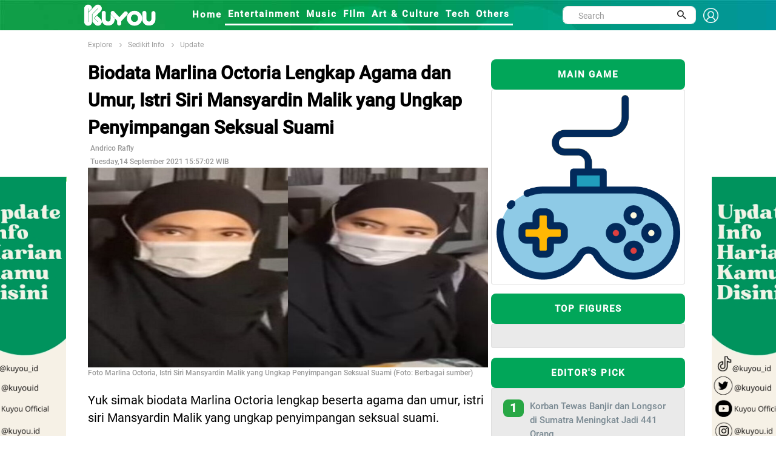

--- FILE ---
content_type: text/html; charset=UTF-8
request_url: https://kuyou.id/homepage/read/25721/biodata-marlina-octoria-lengkap-agama-dan-umur-istri-siri-mansyardin-malik-yang-ungkap-penyimpangan-seksual-suami
body_size: 13839
content:
<!DOCTYPE html>
<html lang="id">
<head>
<!-- Google tag (gtag.js) -->
<script async src="https://www.googletagmanager.com/gtag/js?id=G-TL2PDCE82S" type="401cfbe8184a5ccfaaf482b5-text/javascript"></script>
<script type="401cfbe8184a5ccfaaf482b5-text/javascript">
  window.dataLayer = window.dataLayer || [];
  function gtag(){dataLayer.push(arguments);}
  gtag('js', new Date());

  gtag('config', 'G-TL2PDCE82S');
</script>
<!-- Global site tag (gtag.js) - Google Analytics -->
<script async src="https://www.googletagmanager.com/gtag/js?id=UA-156434478-2" type="401cfbe8184a5ccfaaf482b5-text/javascript"></script>
<script type="401cfbe8184a5ccfaaf482b5-text/javascript">
  window.dataLayer = window.dataLayer || [];
  function gtag(){dataLayer.push(arguments);}
  gtag('js', new Date());

  gtag('config', 'UA-156434478-2');
</script>
<script src="https://www.googleoptimize.com/optimize.js?id=OPT-N2P3SBF" type="401cfbe8184a5ccfaaf482b5-text/javascript"></script>
<meta property="fb:pages" content="109614163900242" />
<meta name="ahrefs-site-verification" content="f29665455d1a08833b7748e3e1c57252513987d7138af725ab090e08389522c2">
<script data-ad-client="ca-pub-7312916623270188" async src="https://pagead2.googlesyndication.com/pagead/js/adsbygoogle.js" type="401cfbe8184a5ccfaaf482b5-text/javascript"></script>
<!-- ProPS
<script async src='https://propsid.b-cdn.net/gpt-kuyou.js'></script>
end-->
<!-- Start Alexa Certify Javascript 
<script type="text/javascript">
_atrk_opts = { atrk_acct:"I1bou1DTcA20Ug", domain:"kuyou.id",dynamic: true};
(function() { var as = document.createElement('script'); as.type = 'text/javascript'; as.async = true; as.src = "https://certify-js.alexametrics.com/atrk.js"; var s = document.getElementsByTagName('script')[0];s.parentNode.insertBefore(as, s); })();
</script>
<noscript><img src="https://certify.alexametrics.com/atrk.gif?account=I1bou1DTcA20Ug" style="display:none" height="1" width="1" alt="" /></noscript>
End Alexa Certify Javascript -->
<!--tracking
<script type="text/javascript">  OAID=2228396;ORef=escape(window.parent.location.href);!function(){var a=document.createElement("script");a.type="text/javascript",a.async=!0,a.src="//track.omguk.com/la?aid="+OAID+"&ref="+ORef;var b=document.getElementsByTagName("body")[0];if(b)b.appendChild(a,b);else{var b=document.getElementsByTagName("script")[0];b.parentNode.insertBefore(a,b)}}();  </script>
-->
<script id="feedify_webscript" type="401cfbe8184a5ccfaaf482b5-text/javascript">
var feedify = feedify || {};
  window.feedify_options={fedify_url:"https://feedify.net/",pkey:"BBOlhjVWT9ppkRqnDEAp1tSFte868T9ODi/jP2UAmCVH+v9SREpfqaqAexrSIkBRfKMVhwUm3sX+YPGsj/icl8M="};
    (function (window, document){
  	function addScript( script_url ){
  		var s = document.createElement('script');
  		s.type = 'text/javascript';
  		s.src = script_url;
  		document.getElementsByTagName('head')[0].appendChild(s);
  	}
  	addScript('https://tpcf.feedify.net/uploads/settings/cd404b6e713d922a7eefcdfb389f42c8.js?ts='+Math.random());
  	addScript('https://cdn.feedify.net/getjs/feedbackembad-min-3.0.js');
})(window, document);
</script>
<!--push-->
<link rel="dns-prefetch" href="//exmarketplace.com">
<link rel="dns-prefetch" href="//ajax.googleapis.com">
<link rel="preconnect" href="//cdn.exmarketplace.com">
<link rel="preconnect" href="//securepubads.g.doubleclick.net">
<script src="https://ajax.googleapis.com/ajax/libs/jquery/2.2.4/jquery.min.js" type="401cfbe8184a5ccfaaf482b5-text/javascript"></script>
<meta charset="UTF-8">
<script type="application/ld+json">
{
      "@context": "https://schema.org",
      "@type": "NewsArticle",
      "headline": "Biodata Marlina Octoria Lengkap Agama dan Umur, Istri Siri Mansyardin Malik yang Ungkap Penyimpangan Seksual Suami",
      "image": "content/images/biodata-marlina-octoria-20210914035509.jpg",
      "datePublished": "2021-09-14 15:57:02",
      "dateModified": "2021-09-14 15:57:02",
      "publisher": {
        "@type": "Organization",
        "name": "kuyou.id",
        "logo": {
          "@type": "ImageObject",
          "url": "https://kuoyu.id/assets/kuyou.png"
        }
      }
    }
</script>
<title>Biodata Marlina Octoria Lengkap Agama dan Umur, Istri Siri Mansyardin Malik yang Ungkap Penyimpangan Seksual Suami</title>
<link rel="canonical" href="https://kuyou.id/homepage/read/25721/biodata-marlina-octoria-lengkap-agama-dan-umur-istri-siri-mansyardin-malik-yang-ungkap-penyimpangan-seksual-suami" />
<link rel="shortcut icon" href="https://kuyou.id/assets/kuyou.ico" type="image/x-icon" />
<meta name="robots" content="index, follow">
<meta name="description" content="Yuk simak biodata Marlina Octoria lengkap beserta agama dan umur, istri siri Mansyardin Malik yang ungkap penyimpangan seksual suami."/>
<meta name="keywords" content="berita hari ini, berita harian, berita terkini, berita terbaru, berita indonesia, berita terpopuler, berita, berita terupdate, berita online, info terkini, berita dunia, peristiwa hari ini"/>
<meta name="author" content="KUYOU">
<meta property="og:title" content="Biodata Marlina Octoria Lengkap Agama dan Umur, Istri Siri Mansyardin Malik yang Ungkap Penyimpangan Seksual Suami" />
<meta property="og:type" content="article" />
<meta property="og:image" content="https://kuyou.id/content/images/biodata-marlina-octoria-20210914035509_tiny.jpg" />
<meta property="og:image:width" content="400" />
<meta property="og:image:height" content="400" />
<meta property="og:url" content="https://kuyou.id/homepage/read/25721/biodata-marlina-octoria-lengkap-agama-dan-umur-istri-siri-mansyardin-malik-yang-ungkap-penyimpangan-seksual-suami//" />
<meta property="og:description" content="Yuk simak biodata Marlina Octoria lengkap beserta agama dan umur, istri siri Mansyardin Malik yang ungkap penyimpangan seksual suami." />
<meta content="https://kuyou.id/homepage/read/25721/biodata-marlina-octoria-lengkap-agama-dan-umur-istri-siri-mansyardin-malik-yang-ungkap-penyimpangan-seksual-suami//" itemprop="url" />
<meta name="twitter:card" content="summary_large_image">
<meta name="twitter:site" content="https://kuyou.id/homepage/read/25721/biodata-marlina-octoria-lengkap-agama-dan-umur-istri-siri-mansyardin-malik-yang-ungkap-penyimpangan-seksual-suami//">
<meta name="twitter:title" content="Biodata Marlina Octoria Lengkap Agama dan Umur, Istri Siri Mansyardin Malik yang Ungkap Penyimpangan Seksual Suami">
<meta name="twitter:description" content="Yuk simak biodata Marlina Octoria lengkap beserta agama dan umur, istri siri Mansyardin Malik yang ungkap penyimpangan seksual suami.">
<meta name="twitter:image" content="https://kuyou.id/content/images/biodata-marlina-octoria-20210914035509_tiny.jpg">
<meta name="viewport" content="width=device-width, initial-scale=1">
<meta http-equiv="Content-Security-Policy" content="upgrade-insecure-requests">
<link href="https://fonts.googleapis.com/css?family=Roboto+Condensed%7CRoboto+Slab:300,400,700%7CRoboto:300,400,500,700" rel="stylesheet">
<link href="https://fonts.googleapis.com/css2?family=Arimo:wght@700&display=swap" rel="stylesheet">
<link rel="stylesheet" type="text/css" href="https://kuyou.id/assets/kuyou/dev/vendor/bootstrap/css/bootstrap.min.css">
<link rel="stylesheet" type="text/css" href="https://kuyou.id/assets/kuyou/dev/fonts/fontawesome-5.0.8/css/fontawesome-all.min.css">
	<link rel="stylesheet" type="text/css" href="https://kuyou.id/assets/kuyou/dev/fonts/iconic/css/material-design-iconic-font.min.css">
	<link rel="stylesheet" type="text/css" href="https://kuyou.id/assets/kuyou/dev/vendor/animate/animate.css">
	<link rel="stylesheet" type="text/css" href="https://kuyou.id/assets/kuyou/dev/vendor/css-hamburgers/hamburgers.min.css">
	<link rel="stylesheet" type="text/css" href="https://kuyou.id/assets/kuyou/dev/vendor/animsition/css/animsition.min.css">
	<link rel="stylesheet" type="text/css" href="https://kuyou.id/assets/kuyou/dev/css/util.min.css">
	<link rel="stylesheet" type="text/css" href="https://kuyou.id/assets/kuyou/dev/css/main.css">
<link rel="stylesheet" type="text/css" href="https://kuyou.id/assets/kuyou/css/style.css">
<link rel="stylesheet" type="text/css" href="https://kuyou.id/assets/kuyou/css/theme.css">
<link rel="stylesheet" type="text/css" href="https://kuyou.id/assets/kuyou/css/slick.css">


</head>

<body><link rel="stylesheet" type="text/css" href="https://kuyou.id/assets/kuyou/dev/css/add-nav-style.css">
<style>
.Layer_4_copy_2 {
	background-image: url("https://kuyou.id/assets/kuyou/other/header-kuyou.jpg");  
	/*left: -9px;*/
	top: -25px;
	/*height: 80px;*/
	z-index: 999;
	max-width: 100%;
	}
	.topbar-mobile{
    		background-color: #17b978;
    		border-color: #17b978;    
	}
.sticky {
  position: sticky;
  top: 0;
  width: 1350px;
}
.sticky_fixed {
  position: fixed;
  top: 0;
  width: 1350px;
}

.signin {
    padding-top: 6px;
    font-size: 1.3rem !important;
    font-weight: 800;
    font-family: Roboto-Medium;
    color: white !important;
}
.sehight{
   height:30px;
}
.display{
   display:flex;
}





//----- Popoup
.popup-wrap {
  width:100%;
  height:100%;
  display:none;
  position:absolute;
  top:0px;
  left:0px;
  content:'';
  background:rgba(0,0,0,0.85);  
}

.popup-box {
  width:400px;
  padding:70px;
  transform:translate(-50%, -50%) scale(0.5);
  position:fixed;
  top:50%;
  left:50%;
  box-shadow:0px 2px 16px rgba(0,0,0,0.5);
  border-radius:3px;
  background:#fff;
  text-align:center;
  z-index:999;
}
  
  h2 {
    color:#1a1a1a;
  }
  
  h3 {
    color:#888;
  }
  
  .close-btn {
    width:35px;
    height:35px;
    display:inline-block;
    position:absolute;
    top:10px;
    right:10px;
    -webkit-transition:all ease 0.5s;
    transition:all ease 0.5s;
    border-radius:1000px;
    background:#d75f70;
    font-weight:bold;
    text-decoration:none;
    color:#fff;
    line-height:190%;
    
    &:hover {
      -webkit-transform:rotate(180deg);
      transform:rotate(180deg);
    }
  }
}

.transform-in, .transform-out {
  display:block;
  -webkit-transition:all ease 0.5s;
  transition:all ease 0.5s;
}

.transform-in {
	-webkit-transform:translate(-50%, -50%) scale(1);
	transform:translate(-50%, -50%) scale(1);
}

.transform-out {
	-webkit-transform:translate(-50%, -50%) scale(0.5);
	transform:translate(-50%, -50%) scale(0.5);
}
.modal-header {border-bottom:0px;display: flow-root;}
.modal-content {border-radius:30px;}
.modal-body{padding-bottom: 60px;text-align: center;}
.modal-1 {font-size: 1.5rem;font-weight: 600;}
.modal-2 {font-size: 1.4rem;font-family: Roboto-Medium;}

@media (min-width: 768px){
 .rounded-circle {
    width: 100px !important;
    height: 100px !important;
 }
 .badge-success {    
    width: 100px !important;
 }
 .img-fluid {
    padding-top: 0px !important;
 }
}
@media (min-width: 1281px) {
  
  .rounded-circle {
    width: 180px !important;
    height: 180px !important;
 }
 .badge-success {    
    width: 150px !important;
 } 
/*
.img-fluid {
    padding-top: 50px;
 }
*/
  
}
.topbar-mobile {    
    padding: 8px 5px 5px 5px;
}
.search-mobile{
display:none;
}
input.search {
    border: 1px solid #555;
    padding: 10px;
    width: 100%;
    -webkit-appearance: none;
}
.img-fluid {
    width: 100%;
}
.logo-header-signin{width:25px;}
</style>
<!-- Header -->
<header>
	<!-- Header desktop -->
	<div class="container container-banner">
	
		<div class="topbar Layer_4_copy_2 sticky p-l-100" id="myHeader">
			<div class="content-topbar container h-100">					
				<div class="left-topbar">
					<a href="https://kuyou.id/" class="left-topbar-item1 padlog">
						<img class="logo-header-typo" src="https://kuyou.id/assets/KUYOU-typo-only.png" alt="LOGO-KUYOU">
					</a>
					<a href="#" class="left-topbar-item1">
						&nbsp;&nbsp;&nbsp;&nbsp;&nbsp;&nbsp;&nbsp;&nbsp;&nbsp;&nbsp;
					</a>
					<a href="https://kuyou.id/homepage" class="left-topbar-item hoverlix ">
						Home
					</a>
										<a href="https://kuyou.id/rubrik/MQ==/entertainment" class="left-topbar-item hoverlix active">
						Entertainment					</a>
										<a href="https://kuyou.id/rubrik/Mg==/music" class="left-topbar-item hoverlix active">
						Music					</a>
										<a href="https://kuyou.id/rubrik/Mw==/film" class="left-topbar-item hoverlix active">
						FIlm					</a>
										<a href="https://kuyou.id/rubrik/NA==/art-culture" class="left-topbar-item hoverlix active">
						Art & Culture					</a>
										<a href="https://kuyou.id/rubrik/NQ==/tech" class="left-topbar-item hoverlix active">
						Tech					</a>
										<a href="https://kuyou.id/rubrik/Ng==/others" class="left-topbar-item hoverlix active">
						Others					</a>
										<!--
					<a href="" class="left-topbar-item hoverlix ">
						For You
					</a>
					<a href="" class="left-topbar-item hoverlix ">
						About Us
					</a>
						<a href="https://www.rctiplus.com/?utm_source=kuyou_logoembed&utm_medium=referral&utm_campaign=partnership" target="_blank"  style="color:greenyellow !important;" class="left-topbar-item hoverlix">
						Streaming RCTI+
					</a>-->

				</div> 
				<div class="right-topbar display">
					<div class="pos-relative size-a-2 bo-1-rad-22 of-hidden bocl11 m-tb-6">
						<form action="https://kuyou.id/homepage/search" method="post" accept-charset="utf-8">
						<input class="f1-s-1 cl6 plh9 s-full p-l-25 p-r-45 sehight" type="text" name="word" id="word" placeholder="Search">
						
						<button class="flex-c-c size-a-1 ab-t-r fs-20 cl2 hov-cl10 trans-03">
							<i class="zmdi zmdi-search"></i>
						</button>
						</form>					</div>
					&nbsp;&nbsp;
					<a class="signin" href="#myModal-signin" data-toggle="modal">
					<img class="logo-header-signin" src="https://kuyou.id/assets/signin-ico.png" alt="signin-kuyou.id">
					</a>				
				</div> 
			</div>
		</div>

		<!-- Header Mobile -->
		<div class="wrap-header-mobile">
			<!-- Logo moblie -->		
			<div class="logo-mobile">
				<a href="https://kuyou.id/"><img src="https://kuyou.id/assets/kuyou_bcg.jpg" alt="LOGO-KUYOU"></a>
			</div>
			<div class="btn-show-search-mobile"  style="cursor:pointer;">
				<span class="hamburger-box">
					<i class="fas fa-search"></i>
				</span>				
			</div>
			<div style="cursor:pointer">
				<a href="#myModal-signin" data-toggle="modal">
				<span class="hamburger-box">
					<i class="fas fa-user"></i>
				</span>	
				</a>			
			</div>
			<!-- Button show menu -->
			<div class="btn-show-menu-mobile hamburger hamburger--squeeze m-r--8">
				<span class="hamburger-box">
					<span class="hamburger-inner"></span>
				</span>
			</div>
		</div>

		<!-- Menu Mobile -->
		<div class="menu-mobile">
			<ul class="topbar-mobile">
				<li class="left-topbar-item">
					<a href="https://kuyou.id/homepage" class="left-topbar-item">
						Home
					</a>
										<a href="https://kuyou.id/rubrik/MQ==/entertainment" class="left-topbar-item">
						Entertainment					</a>
										<a href="https://kuyou.id/rubrik/Mg==/music" class="left-topbar-item">
						Music					</a>
										<a href="https://kuyou.id/rubrik/Mw==/film" class="left-topbar-item">
						FIlm					</a>
										<a href="https://kuyou.id/rubrik/NA==/art-culture" class="left-topbar-item">
						Art & Culture					</a>
										<a href="https://kuyou.id/rubrik/NQ==/tech" class="left-topbar-item">
						Tech					</a>
										<a href="https://kuyou.id/rubrik/Ng==/others" class="left-topbar-item">
						Others					</a>
										<!--
					<a href="" class="left-topbar-item">
						For You
					</a>
					<a href="" class="left-topbar-item">
						About Us
					</a>
					 <a href="https://www.rctiplus.com/?utm_source=kuyou_logoembed&utm_medium=referral&utm_campaign=partnership" style="color:greenyellow !important;" target="_blank" class="left-topbar-item">
						Streaming RCTI+
					</a> -->
				</li>					
			</ul>				
		</div>
		<div class="search-mobile">
			<ul class="topbar-mobile">
				<li class="left-topbar-item">
				    <div class="header-bottom">                    
                			<div class="search-box p-l-10 p-r-10">					
						<div class="pos-relative bo-1-rad-22 of-hidden bocl11 m-tb-6">
						<form action="https://kuyou.id/homepage/search" method="post" accept-charset="utf-8">
						<input class="f1-s-1 cl6 plh9 s-full p-l-25 p-r-45 sehight" type="text" name="word" id="word" placeholder="Search">
						
						<button class="flex-c-c size-a-1 ab-t-r fs-20 cl2 hov-cl10 trans-03">
							<i class="zmdi zmdi-search"></i>
						</button>
						</form>					
						</div>
					</div>
				    </div>

				</li>					
			</ul>				
		</div>	
		
	</div>
	
</header>

<!-- Modal -->
<div class="modal fade" id="myModal-signin" tabindex="-1" role="dialog" aria-labelledby="myModalLabel">
  <div class="modal-dialog" role="document">
    <div class="modal-content">
      <div class="modal-header">
        <button type="button" class="close" data-dismiss="modal" aria-label="Close"><span aria-hidden="true">&times;</span></button>	
      </div>
      <div class="modal-body">
		<div class="fetched-data">
      	</div>
	  </div>
	</div>
  </div>
</div>



	
<link rel="stylesheet" href="//kuyou.id/assets/template/global/fonts/material-design/material-design.min.css">
<style>
.banner {
  	position: fixed;
	width: 160px;
	height: 600px;
	
	z-index:2;
}

#banner_kiri { 
	left: 50%;
    	margin-left: -675px; 
    	background: url('https://kuyou.id/content/images/banner_2023120405032341574.jpg');	
	background-repeat: no-repeat! important;
}

#banner_kanan { 
	right: 50%;
    	margin-right: -694px; 
    	background: url('https://kuyou.id/content/images/banner_2023120405030347749.jpg');
	background-repeat: no-repeat! important;
}

.zindex { z-index: -999; }

</style>

	<a href="https://www.tiktok.com/@kuyou.id">
	<div id="banner_kiri" class="banner" style="top: 292px;">	
	</div></a>
	<a href="https://www.tiktok.com/@kuyou.id">
	<div id='banner_kanan' class='banner' style='top: 292px;'>
	</div></a> 
<style>
h1 {font-size: 36px;}
h3 {font-size: 24px;}
h4 {font-size: 20px;}
h5 {font-size: 18px;}
h6 {font-size: 16px;}

.tags { 
  padding: 4px;
  border: 1px solid green;
  box-sizing: border-box;
  margin:2px 5px;
  cursor: pointer;
  
  font-family: 'Arimo', sans-serif;
  font-size: 12px;  
  text-align: center;
  text-decoration: none;
  display: inline-block;
  }
  
.syzdiv{
  /*font-size:14px !important;*/
  /*margin-top:10px !important;*/
}
.sayz-title h4{
  font-size:18px !important;
}

syz-link .fa.fa-facebook{
	font-size: 150px;
}

p {
font-size: 1.5rem;
/* line-height: 28px; */
color: rgb(0,0,0);
font-family: "Roboto", Georgia, serif;
}
.syzdiv{
  text-align: justify;
  position: relative;
  overflow: hidden;
}
.szydiv p{
	margin-bottom:10px;
	padding-bottom:10px;
}
.detail_title{
  color: rgb(0,0,0);
  font-size: 2rem;
  font-weight: 900;
  font-family: "Roboto-Medium", Roboto, Helvetica, Arial, sans-serif;
}
.example-1 {
    position: relative;
    overflow-y: scroll;
    /* height: 800px; */
  }

/* add new */
.scrollbar-deep-purple::-webkit-scrollbar-track {
    -webkit-box-shadow: inset 0 0 6px rgba(0, 0, 0, 0.1);
    background-color: #F5F5F5;
    border-radius: 10px; 
  }

  .scrollbar-deep-purple::-webkit-scrollbar {
    width: 12px;
    background-color: #F5F5F5; 
  }

  .scrollbar-deep-purple::-webkit-scrollbar-thumb {
    border-radius: 10px;
    -webkit-box-shadow: inset 0 0 6px rgba(0, 0, 0, 0.1);
    background-color: #512da8; 
  }

  .scrollbar-cyan::-webkit-scrollbar-track {
    -webkit-box-shadow: inset 0 0 6px rgba(0, 0, 0, 0.1);
    background-color: #F5F5F5;
    border-radius: 10px; 
  }

  .scrollbar-cyan::-webkit-scrollbar {
    width: 12px;
    background-color: #F5F5F5; 
  }

  .scrollbar-cyan::-webkit-scrollbar-thumb {
    border-radius: 10px;
    -webkit-box-shadow: inset 0 0 6px rgba(0, 0, 0, 0.1);
    background-color: #00bcd4; 
  }

  .scrollbar-dusty-grass::-webkit-scrollbar-track {
    -webkit-box-shadow: inset 0 0 6px rgba(0, 0, 0, 0.1);
    background-color: #F5F5F5;
    border-radius: 10px; 
  }

  .scrollbar-dusty-grass::-webkit-scrollbar {
    width: 12px;
    background-color: #F5F5F5; 
  }

  .scrollbar-dusty-grass::-webkit-scrollbar-thumb {
    border-radius: 10px;
    -webkit-box-shadow: inset 0 0 6px rgba(0, 0, 0, 0.1);
    background-image: -webkit-linear-gradient(330deg, #d4fc79 0%, #96e6a1 100%);
    background-image: linear-gradient(120deg, #d4fc79 0%, #96e6a1 100%); 
  }

  .scrollbar-ripe-malinka::-webkit-scrollbar-track {
    -webkit-box-shadow: inset 0 0 6px rgba(0, 0, 0, 0.1);
    background-color: #F5F5F5;
    border-radius: 10px; 
  }

  .scrollbar-ripe-malinka::-webkit-scrollbar {
    width: 12px;
    background-color: #F5F5F5;
  }

  .scrollbar-ripe-malinka::-webkit-scrollbar-thumb {
    border-radius: 10px;
    -webkit-box-shadow: inset 0 0 6px rgba(0, 0, 0, 0.1);
    background-image: -webkit-linear-gradient(330deg, #f093fb 0%, #f5576c 100%);
    background-image: linear-gradient(120deg, #f093fb 0%, #f5576c 100%); 
  }

  .bordered-deep-purple::-webkit-scrollbar-track {
    -webkit-box-shadow: none;
    border: 1px solid #512da8; 
  }

  .bordered-deep-purple::-webkit-scrollbar-thumb {
    -webkit-box-shadow: none; 
  }

  .bordered-cyan::-webkit-scrollbar-track {
    -webkit-box-shadow: none;
    border: 1px solid #00bcd4; 
  }

  .bordered-cyan::-webkit-scrollbar-thumb {
    -webkit-box-shadow: none; 
  }

  .square::-webkit-scrollbar-track {
    border-radius: 0 !important; 
  }

  .square::-webkit-scrollbar-thumb {
    border-radius: 0 !important; 
  }

  .thin::-webkit-scrollbar {
    width: 6px; 
  }
/* end scroll */
  .box {
      position: relative;
      border-radius: 3px;
      background: #ffffff;
      border-top: 3px solid #d2d6de;
      /* margin-bottom: 20px; */
      width: 100%;
      /*box-shadow: 0 1px 1px rgba(0,0,0,0.1);*/
  }
  .box.box-success {
      border-top-color: #00a65a;
  }
  hr{    
      border-top: 4px solid;
    color:#119e49;
    margin-bottom:1px;
    margin-top:1px;
  }
  .img_right {
    object-fit: cover;
    border-radius:8px;
    height: -webkit-fill-available;
  }
  .ellipsis{
    font-size:1rem;
    font-family:"Roboto-Medium";
    display: flex;
  }
  .box-title {
  height: 50px;
  line-height: 50px;
  letter-spacing: 0.12em;
  display: block;
  font-size: 11px;
  text-align: center;
  text-transform: uppercase;
  font-size: 1rem;
  font-weight: 800;
  border-radius:8px;
  font-family: Roboto-Medium;
}
.red-500 {
  background: #01a659;
  color: #fff;
}
p.MsoNormal {
    font-size: 16px;
    font-family: Roboto-Regular;
    font-size: 1.2rem;
    line-height: 1.8;
    padding-bottom: 25px;
}
.fa-whatsapp  {
  color:#fff;
  background:
  linear-gradient(#25d366,#25d366)10px 84%/10px 15px no-repeat,
  radial-gradient(#25d366 60%,transparent 0);
}
p {
    font-size: 1.3rem;
    line-height: 1.5em;
    font-weight: 400;
    text-align:left;
    font-family: "Roboto-Regular";
}
.row{
    margin-right: 0px !important;
    margin-left: 0px !important; 
  }
.col-detil{
  padding-left:0px;
  padding-right:0px;
}
.oser{
   font-size: 12px;
    font-family: Roboto-Medium;
    color: #999;
}
.post p+p {
    /* margin-top: 10px; */
    padding-top: 10px;
}
.color-title {
    color: #00979c;
   }
.newsfeed-3 {
    margin-left: -10px;
    margin-right: -10px;
}
.card-body {
    padding: 1.25rem;
    background-color: #95989733;
}
.small_catg li {
    border-bottom: 1px dotted #a2a1a1;
 }
.media-left {
    width: auto;
    height: auto;
    padding-right: 10px;
}
.bg-edit {
    border-radius: 8px;
    font-size: 1.3rem;
    color: #fff;
    background-color: #28a745;
}
.figur {
    font-family: Roboto-Medium;
    font-size: 1.2rem;
    padding-top: 20px;
    font-weight: bold;
    color: green;
}
.figur_a{color:#01a659;}
.img-figure-profil {
        border-radius: 50%;
        object-fit: cover;
        height: 60px;
	width : 60px;
    }
.bg-profil {
    background: #f3f3f3;
}
.flex-wr-sb-s{justify-content:normal; }
.profile-name {
    font-family: Roboto-Medium;
    font-weight: bold;
}


.img-cover-radius-latestupdate {
    object-fit: cover;
    border-radius: 8px;
    height: 180px !important;
    width: 150px !important;
}
.headlines {
    font-size: 2rem;
    font-weight: 800;    
    padding-bottom: 10px;
    font-family: Roboto-Medium;
}
.headlines_related {
    font-size: 1.5rem;
    font-weight: bold;
    padding-bottom: 10px;
    font-family: Roboto-Medium;
}

.media-body {
    padding-left: 10px;
}
@media (min-width: 1281px) {
.media-heading a {
    font-family: "Roboto-Medium";
    font-size: 18px;
}
.media-heading-related a {
    font-family: "Roboto-Medium";
    font-size: 15px;
}


}
@media (max-width: 900px) {
.media-heading a {
    font-family: "Roboto-Medium";
    font-size: 15px;
}
.media-heading-related a {
    font-family: "Roboto-Medium";
    font-size: 15px;
}


}
.a_related{color:#333;}
.badge-success-top {
    height: 35px;
    width: 150px;
    padding-top: 10px;
    font-size: medium;
}
.bg-fig-head {
    border-radius: 50px;    
    color: #fff;
    background-color: #28a745;
}
.img-mid2 {
    max-width: 100%;
    object-fit: fill;
    border-radius: 8px;
}
.stikcytall{
    position: sticky;
    position: -webkit-sticky;
    top: 46px;
}
.img-cover-radius-latestupdate {
    height: 150px !important;
}
.lu-figure {
    font-size: 12px;
    color: #00979c;
}
#rcti-plus{
        height:200px;
        width:100%;
    }
	
.arenamain-btn {
    background-color: #f4af25;
    border: none;
    border-radius: 20px;
    color: white !important;
    padding: 3px 32px;
    text-align: center;
    text-decoration: none;
    display: inline-block;
    font-size: 16px;
    margin: -30px 2px;
    cursor: pointer;
}

</style>

<!-- Breadcrumb -->
<div class="container">
		<div class="bg0 flex-wr-sb-c p-tb-8">
			<div class="f2-s-1 p-r-30 m-tb-6 ">
                <a href="https://kuyou.id/homepage/explore" class="breadcrumb-item f1-s-3 cl9">
                    Explore
                    
				</a>

				<span class="breadcrumb-item f1-s-3 cl9">
				<a href="
				https://kuyou.id/homepage/category/MTA=/sedikit-info				" class="breadcrumb-item f1-s-3 cl9">
                    		Sedikit Info				</a>
				</span>
        			<span class="breadcrumb-item f1-s-3 cl9 color-title">
				<a href="
				https://kuyou.id/homepage/figure/update/sedikit-info/NTI=/MTA=				" class="breadcrumb-item f1-s-3 cl9">
                    		Update				</a>
				</span>        
			</div>			
		</div>
	</div>

<section class="bg0">
		<div class="row">
			<div class="container">				
          <div class="row no-gutter"> 
            <div class="col-md-8 col-detil"> 
                <div class="entry-main">
                      <div class="entry-title">
                          <div class="sayz-title">
                          <div class="detail_title"><h1 class="detail_title">Biodata Marlina Octoria Lengkap Agama dan Umur, Istri Siri Mansyardin Malik yang Ungkap Penyimpangan Seksual Suami</h1></div>
				<!--<div class="col-md-5 p-l-0 p-r-0">
					<div class="p-rl-0-sr991">						
						<div class="bg-profil">
							<div class="flex-wr-sb-s p-t-10 p-l-10 p-b-10">	
																<a href="
																		" class="figur_a" target="_blank">							
								<img class="img-figure-profil" src="" alt=" kuyou.id">								
								</a>
								<div class="p-l-10">
								     <h2 class="profile-name">
									<a href="
																		" target="_blank" class="figur_a"> 
                    													
									</a>
								      </h2>							
								      <h3 class="card-title" style="align:center"><a href="#myModal-signin" data-toggle="modal" class="badge badge-pill bg-fig-head">+ Follow</a></h3>
								</div>
							</div>
						</div>						
					</div>

   
				</div>-->
							<div id='ADOP_V_plyhjJvznc' style='transition:height 1s ease-out; height:0;  overflow:hidden;'></div>
							<script async src='//compasscdn.adop.cc/js/adop_collapse_1.1.8.min.js' data-id='ADOP_V_plyhjJvznc' data-width='300' data-height='250' data-type='re' data-zone='7a89c9e6-2ac0-4fe0-9e41-c2f643fa160d' data-cl='Y' data-fl='Y' data-margin='0,0,0,0' data-fl-width='400' data-loc='rb' type="401cfbe8184a5ccfaaf482b5-text/javascript"></script>
                          </div>
                   </div>
                  </div>
                  <div class="post-meta-elements">
                    <div class="post-meta-author">&nbsp;<span class="oser">Andrico Rafly</span> </div>
                    <div class="post-meta-date">&nbsp;<span class="oser">Tuesday,14 September 2021 15:57:02 WIB</span> </div>
                    <!-- <div class="post-meta-comments"> <i class="fa fa-comment-o"></i><a href="#">0 Comments</a> </div>               -->
                  </div>
                <!--========== BEGIN .POST ==========-->
                <div class="post post-full clearfix">
		  <div class="entry-media"><img width="100%" src="https://kuyou.id/content/images/biodata-marlina-octoria-20210914035509.jpg" alt="Biodata Marlina Octoria Lengkap Agama dan Umur, Istri Siri Mansyardin Malik yang Ungkap Penyimpangan Seksual Suami" class="img-responsive " /> 
                    <br><h3 class="oser">Foto Marlina Octoria, Istri Siri Mansyardin Malik yang Ungkap Penyimpangan Seksual Suami (Foto: Berbagai sumber)</h3>
                  </div>
                  <br />
                <div class='entry-content'>
			
                    <div class='syzdiv'>
					<article>
                      <p>Yuk simak biodata Marlina Octoria lengkap beserta agama dan umur, istri siri Mansyardin Malik yang ungkap penyimpangan seksual suami.</p><p>Marlina Octoria merupakan istri siri Mansyardin Malik yang kini sedang viral dan ramai dibicarakan. Hal ini dikarenakan dirinya ungkap penyimpangan seksual dari sang suami. Mansyardin Malik sendiri merupakan ayah dari Taqy Maliq.</p><p>Marlina Octoria sendiri diperkikran berumur 30-an dan menganut agama Islam. Nama asli dari Marlia Octoria adalah Marlina Octoria Kawuwung, yang diduga berasal dari Manado atau Minahasa, karena nama belakangnya.</p><p><b>Baca Juga: </b><a href="https://kuyou.id/homepage/read/25704/fakta-fakta-penyimpangan-seksual-ayah-taqy-malik-mansyardin-malik-seks-lewat-anal-hingga-saat-menstruasi">Fakta-fakta Penyimpangan Seksual Ayah Taqy Malik, Mansyardin Malik Seks Lewat Anal Hingga Saat Menstruasi</a></p><p>Nah, buat kamu yang penasaran dengan sosoknya, yuk simak biodata Marlina Octoria lengkap agama dan umur, istri siri Mansyardin Malik yang ungkap penyimpangan seksual suami.</p><h2><b><font face="Arial Black">1. Asal Manado atau Minahasa</font></b></h2><h2><b><font face="Arial Black"></font></b></h2><p><img src="https://kuyou.id/content/images/fakta-dan-profil-terbaru-marlina-octoria-istri-siri-mansyardin-malik-ternyata-model-dewasa-20210914033502.jpg" style="width: 330px;"><b></b></p><p>Diketahui dari nama aslinya, Marlina Octoria Kawuwung, Marlina Octoria merupakan wanita asli Manadao atau Minahasa. Karena Kawuwung adalah salah satu marga asli Manado atau Minahasa.</p><h2><b><font face="Arial Black">2. Menganut Agama Islam</font></b></h2><h2><b><font face="Arial Black"></font></b></h2><p><img src="https://kuyou.id/content/images/fakta-dan-profil-terbaru-marlina-octoria-istri-siri-mansyardin-malik-ternyata-model-dewasa-20210914033611.jpg" style="width: 550px;"><b></b></p><p>Marlina Octoria menganut agama Islam, dimana disetiap penampilannya ia selalu mengenakan hijab dan pakaian tertutup.</p><h2><b><font face="Arial Black">3. Diduga Berprofesi Sebagai Model Majalah Dewasa</font></b></h2><h2><b><font face="Arial Black"></font></b></h2><p><img src="https://kuyou.id/content/images/fakta-dan-profil-terbaru-marlina-octoria-istri-siri-mansyardin-malik-ternyata-model-dewasa-20210914033502.jpg" style="width: 330px;"><b></b></p><p>Marlina Octoria diduga berprofesi sebagai model majalah dewasa. Namun, ia membantah dugaan tersebut, dan mengatakan bahwa ia merupakan seorang model iklan.</p><h2><b><font face="Arial Black">4. Ungkap Penyimpangan Seksual Mansyardin Malik</font></b></h2><h2><b><font face="Arial Black"></font></b></h2><p><img src="https://kuyou.id/content/images/fakta-dan-profil-terbaru-marlina-octoria-istri-siri-mansyardin-malik-ternyata-model-dewasa-20210914033623.jpg" style="width: 550px;"><b></b></p><p>Marlina Octoria kini sedang viral karena ia mengungkap penyimpangan seksual sang suami, Mansyardin Malik. Dimana ia berkata bahwa sang suami kerap menyuruhnya untuk berhubungan seksual meski tengah datang bulan.</p><h2><b><font face="Arial Black">5. Profil dan Biodata</font></b></h2><h2><b><font face="Arial Black"></font></b></h2><p><img src="https://kuyou.id/content/images/fakta-dan-profil-terbaru-marlina-octoria-istri-siri-mansyardin-malik-ternyata-model-dewasa-20210914033611.jpg" style="width: 550px;"></p><table class="table table-bordered"><tbody><tr><td>Nama lengkap:</td><td>Marlina Octoria Kawuwung</td></tr><tr><td>Nama panggilan:</td><td>Marlina</td></tr><tr><td>Nama panggung:</td><td>Marlina Octoria</td></tr><tr><td>Asal:</td><td>Manado atau Minahasa</td></tr><tr><td>Umur:</td><td>30-an </td></tr><tr><td>Agama:</td><td>Islam</td></tr><tr><td>Status:</td><td>Menikah siri</td></tr><tr><td>Pasangan:</td><td>Mansyardin Malik</td></tr></tbody></table><p></p><table class="table table-bordered"><tbody><tr><td>Pekerjaan:</td><td>Model</td></tr></tbody></table><p><b>Baca Juga: </b><a href="https://kuyou.id/homepage/read/25692/awal-mula-mansyardin-malik-ayah-taqy-malik-yang-diduga-lakukan-penyimpangan-seksual">Awal Mula Mansyardin Malik, Ayah Taqy Malik yang Diduga Lakukan Penyimpangan Seksual</a></p><p>Nah, itulah biodata lengkap dari Marlina Octoria, istri siri Mansyardin Malik yang ungkap penyimpangan seksual suami. Gimana, sekarang sudah kenal kan?</p>					  </article>
					  <br>
					  <hr style="height:2px;border-width:0;color:gray;background-color:gray">
					  <br>
						<a href='https://kuyou.id/tags/istri-siri-mansyardin-malik'><span class='tags'>Istri siri Mansyardin Malik</span></a><a href='https://kuyou.id/tags/marlina-octoria'><span class='tags'>Marlina Octoria</span></a><a href='https://kuyou.id/tags/marlina-octoria-ungkap-penyimpangan-seksual-mansyardin-malik'><span class='tags'>Marlina Octoria ungkap penyimpangan seksual Mansyardin Malik</span></a><a href='https://kuyou.id/tags/biodata-marlina-octoria'><span class='tags'>Biodata Marlina Octoria</span></a><a href='https://kuyou.id/tags/profil-marlina-octoria'><span class='tags'>Profil Marlina Octoria</span></a><a href='https://kuyou.id/tags/agama-marlina-octoria'><span class='tags'>Agama Marlina Octoria</span></a><a href='https://kuyou.id/tags/umur-marlina-octoria'><span class='tags'>Umur Marlina Octoria</span></a><a href='https://kuyou.id/tags/profesi-marlina-octoria'><span class='tags'>Profesi Marlina Octoria</span></a><a href='https://kuyou.id/tags/marlina-octoria-kawuwung'><span class='tags'>Marlina Octoria Kawuwung</span></a><a href='https://kuyou.id/tags/biodata-marlina-octoria-kawuwung'><span class='tags'>Biodata Marlina Octoria Kawuwung</span></a><a href='https://kuyou.id/tags/mansyardin-malik'><span class='tags'>Mansyardin Malik</span></a><a href='https://kuyou.id/tags/istri-mansyardin-malik'><span class='tags'>Istri Mansyardin Malik</span></a><a href='https://kuyou.id/tags/ayah-taqy-malik'><span class='tags'>Ayah Taqy Malik</span></a><a href='https://kuyou.id/tags/mansyardin-malik-digugat-cerai'><span class='tags'>Mansyardin Malik digugat cerai</span></a><a href='https://kuyou.id/tags/mansyardin-malik-penyimpangan-seksual'><span class='tags'>Mansyardin Malik penyimpangan seksual</span></a>                      <br>
                      <br>
                      Share to:
                      <div class=syz-link>
                      <ul class="social-links list-inline">
                        
                        <li><a target="_blank" href="https://www.facebook.com/sharer.php?u=https://kuyou.id/homepage/read/25721/biodata-marlina-octoria-lengkap-agama-dan-umur-istri-siri-mansyardin-malik-yang-ungkap-penyimpangan-seksual-suami" class="social-link facebook "><i class="icon md-facebook" style="color:#fff; font-size:30px;"></i></a></li>
                        <li><a target="_blank" href="https://twitter.com/share?url=https://kuyou.id/homepage/read/25721/biodata-marlina-octoria-lengkap-agama-dan-umur-istri-siri-mansyardin-malik-yang-ungkap-penyimpangan-seksual-suami" class="social-link twitter"><i class="icon md-twitter" style="color:#fff; font-size:30px;"></i></a></li>
                        <li><a target="_blank" href="https://www.linkedin.com/shareArticle?mini=true&url=https://kuyou.id/homepage/read/25721/biodata-marlina-octoria-lengkap-agama-dan-umur-istri-siri-mansyardin-malik-yang-ungkap-penyimpangan-seksual-suami" class="social-link linkedin"><i class="icon md-linkedin" style="color:#fff; font-size:30px;"></i></a></li>


                                                  <li><a href="https://api.whatsapp.com/send?text=Biodata Marlina Octoria Lengkap Agama dan Umur, Istri Siri Mansyardin Malik yang Ungkap Penyimpangan Seksual Suami https://kuyou.id/homepage/read/25721/biodata-marlina-octoria-lengkap-agama-dan-umur-istri-siri-mansyardin-malik-yang-ungkap-penyimpangan-seksual-suami" data-action="share/whatsapp/share"  class="social-link whatsapp"><i class="icon md-whatsapp" style="color:#fff; font-size:30px;"></i></a></li>
                                              </ul> 
			<br> <br>                           
                    </div>
                          
					<!-- Composite Start -->
					<div id="SC_TBlock_848775"></div>
					<script type="401cfbe8184a5ccfaaf482b5-text/javascript">
						(sc_adv_out = window.sc_adv_out || []).push({
							id : "848775",
							domain : "n.ads5-adnow.com",
							no_div: false
						});
					</script>
					<!-- Composite End -->
		    <br><br> 
		    <div>
			<a href="https://play.google.com/store/apps/details?id=id.kuyou.mobile" target="_blank">
				<img class="img-mid2" src="https://kuyou.id/content/images/banner_2021052012274364440.jpg" alt="kuyou.id">
			</a>			
		     </div>
		    <br>
			

<!-- Related article -->
	
	<section class="bg0">	
	
<!-- Composite End -->	
		<div class="box">			
			<h3 class="headlines_related" style="text-align:center;">Related Article</h3>			
			<div class="row lapos">								
							
						<div class="col-sm-6 col-md-6 p-l-0">
							<div class="wow fadeInDown">										
								<ul class="small_catg wow fadeInDown">
									<li class="li-line">
										<div class="media wow fadeInDown"> 		
											<div>
												<a href="https://kuyou.id/homepage/read/13178/merasa-bosan-ibu-ini-sulap-rambut-jagung-jadi-model-rambut-manusia" class="a_related" target="_blank"><h2 class="media-heading-related">Merasa Bosan, Ibu Ini Sulap Rambut Jagung Jadi Model Rambut Manusia</h2></a>
												<div class="comments_box">												
													<span class="meta_date"><a href="https://kuyou.id/homepage/read/13178/merasa-bosan-ibu-ini-sulap-rambut-jagung-jadi-model-rambut-manusia" target="_blank" class="external-link">
														Viral|August 31, 2020 19:40:46														</a>
													</span>
												</div>
												
											</div>
										</div>
									</li>
								</ul>								
							</div>										
						</div>									
									
						<div class="col-sm-6 col-md-6 p-l-0">
							<div class="wow fadeInDown">										
								<ul class="small_catg wow fadeInDown">
									<li class="li-line">
										<div class="media wow fadeInDown"> 		
											<div>
												<a href="https://kuyou.id/homepage/read/12602/sebelum-kemerdekaan-pernah-ada-perlombaan-bahasa-jepang-di-jakarta-tahun-1944-lho" class="a_related" target="_blank"><h2 class="media-heading-related">Sebelum Kemerdekaan, Pernah Ada Perlombaan Bahasa Jepang di Jakarta Tahun 1944 Lho </h2></a>
												<div class="comments_box">												
													<span class="meta_date"><a href="https://kuyou.id/homepage/read/12602/sebelum-kemerdekaan-pernah-ada-perlombaan-bahasa-jepang-di-jakarta-tahun-1944-lho" target="_blank" class="external-link">
														Update|August 18, 2020 07:30:00														</a>
													</span>
												</div>
												
											</div>
										</div>
									</li>
								</ul>								
							</div>										
						</div>									
									
						<div class="col-sm-6 col-md-6 p-l-0">
							<div class="wow fadeInDown">										
								<ul class="small_catg wow fadeInDown">
									<li class="li-line">
										<div class="media wow fadeInDown"> 		
											<div>
												<a href="https://kuyou.id/homepage/read/14665/biodata-videlya-esmerella-lengkap-umur-dan-agama-pelaku-hoaks-omnibus-law-awal" class="a_related" target="_blank"><h2 class="media-heading-related">Biodata Videlya Esmerella, Lengkap Umur dan Agama, Pelaku Hoaks Omnibus Law Awal</h2></a>
												<div class="comments_box">												
													<span class="meta_date"><a href="https://kuyou.id/homepage/read/14665/biodata-videlya-esmerella-lengkap-umur-dan-agama-pelaku-hoaks-omnibus-law-awal" target="_blank" class="external-link">
														Viral|October 11, 2020 04:25:00														</a>
													</span>
												</div>
												
											</div>
										</div>
									</li>
								</ul>								
							</div>										
						</div>									
									
						<div class="col-sm-6 col-md-6 p-l-0">
							<div class="wow fadeInDown">										
								<ul class="small_catg wow fadeInDown">
									<li class="li-line">
										<div class="media wow fadeInDown"> 		
											<div>
												<a href="https://kuyou.id/homepage/read/28816/biodata-jeanneta-sanfadelia-lengkap-umur-dan-agama-model-cantik-pacar-ardhito-pramono" class="a_related" target="_blank"><h2 class="media-heading-related">Biodata Jeanneta Sanfadelia Lengkap Umur dan Agama, Model Cantik Pacar Ardhito Pramono</h2></a>
												<div class="comments_box">												
													<span class="meta_date"><a href="https://kuyou.id/homepage/read/28816/biodata-jeanneta-sanfadelia-lengkap-umur-dan-agama-model-cantik-pacar-ardhito-pramono" target="_blank" class="external-link">
														Update|January 13, 2022 08:56:19														</a>
													</span>
												</div>
												
											</div>
										</div>
									</li>
								</ul>								
							</div>										
						</div>									
									
						<div class="col-sm-6 col-md-6 p-l-0">
							<div class="wow fadeInDown">										
								<ul class="small_catg wow fadeInDown">
									<li class="li-line">
										<div class="media wow fadeInDown"> 		
											<div>
												<a href="https://kuyou.id/homepage/read/5093/sudah-ditemukan-obat-virus-corona-ternyata-sering-digunakan-di-indonesia" class="a_related" target="_blank"><h2 class="media-heading-related">Sudah Ditemukan, Obat Virus Corona Ternyata Sering Digunakan di Indonesia</h2></a>
												<div class="comments_box">												
													<span class="meta_date"><a href="https://kuyou.id/homepage/read/5093/sudah-ditemukan-obat-virus-corona-ternyata-sering-digunakan-di-indonesia" target="_blank" class="external-link">
														Update|February 22, 2020 15:00:00														</a>
													</span>
												</div>
												
											</div>
										</div>
									</li>
								</ul>								
							</div>										
						</div>									
									
						<div class="col-sm-6 col-md-6 p-l-0">
							<div class="wow fadeInDown">										
								<ul class="small_catg wow fadeInDown">
									<li class="li-line">
										<div class="media wow fadeInDown"> 		
											<div>
												<a href="https://kuyou.id/homepage/read/37356/silaturahmi-dengan-warga-sukoharjo-cynthia-riza-janjikan-pelayanan-kesehatan-gratis" class="a_related" target="_blank"><h2 class="media-heading-related">Silaturahmi dengan Warga Sukoharjo, Cynthia Riza Janjikan Pelayanan Kesehatan Gratis</h2></a>
												<div class="comments_box">												
													<span class="meta_date"><a href="https://kuyou.id/homepage/read/37356/silaturahmi-dengan-warga-sukoharjo-cynthia-riza-janjikan-pelayanan-kesehatan-gratis" target="_blank" class="external-link">
														Update|December 31, 2023 14:00:00														</a>
													</span>
												</div>
												
											</div>
										</div>
									</li>
								</ul>								
							</div>										
						</div>									
														
				
				
			</div>			
		</div>		
	</section>

                </div>
            </div>            
          </div>
            
          </div> 

          <div class="col-md-4"> 
              <!--========== BEGIN .SIDEBAR-NEWSFEED ==========-->
              <div class="sidebar-newsfeed stikcytall" id="donatur"> 
              <!--<div class="newsfeed-3 p-b-15">
                <h3 class="box-title red-500">LIVE</h3>
                <div class="card square scrollbar-dusty-grass square thin" onclick="function foryou()">
                    <div class="p-2">   
                      <iframe src="https://embed.rctiplus.com/live/mnctv/kuyou" id="rcti-plus" title="EmbedMNCTV" allowFullScreen></iframe>             
                    </div>
                    <a href="https://kuyou.id/homepage/foryou" target="_blank">
                    <div class="row p-1">
                    <div class="p-1">
                      <img class="rounded float-left" style="max-width:70px" src="https://cdn.okezone.com/underwood/img/logorcti_2018.png" alt="Live Streaming RCTI"/>
                    </div>
                    <div class="p-1">
                      <img class="rounded float-left" style="max-width:70px" src="https://cdn.okezone.com/underwood/img/tv/mnctv_new.png" alt="Live Streaming MNCTV"/>
                    </div>
                    <div class="p-1">
                      <img class="rounded float-left" style="max-width:70px" src="https://cdn.okezone.com/underwood/img/tv/gtv_new.png" alt="Live Streaming GTV"/>
                    </div>
                    <div class="p-1">
                      <img class="rounded float-left" style="max-width:70px" src="https://cdn.okezone.com/underwood/revamp/2020/img/INews.svg" alt="Live Streaming Inews"/>
                    </div>
                    </div>
                    </a>
                </div>
              </div>-->
			  <div class="newsfeed-3 p-b-15">
                <h3 class="box-title red-500">MAIN GAME</h3>
                <div class="card square scrollbar-dusty-grass square thin" onclick="if (!window.__cfRLUnblockHandlers) return false; function foryou()" data-cf-modified-401cfbe8184a5ccfaaf482b5-="">
                    <div class="p-2"> 
				<ins
					  class="arenamainId"
					  data-clientkey="eyJ0b3VjaHBvaW50X2lkIjoxMSwicGFydG5lcl9pZCI6NywicHJvcGVydGllc19pZCI6NH0="
					  data-type="icon"
					  data-src="https://kuyou.id/assets/kuyou/images/arenamain.png"
					>
					</ins>
					</div>
				</div>
				<script src="https://arenamain.id/sdk/arenamain-sdk.min.js" type="401cfbe8184a5ccfaaf482b5-text/javascript"></script>
              </div>
			  
	<div class="newsfeed-3 p-b-15">
                <h3 class="box-title red-500">Top Figures</h3>
                  <div class="card square scrollbar-dusty-grass square thin">
                    <div class="card-body">                
                      <ul class="small_catg">                      
                                              </ul>
                    </div>
                  </div>
                </div>
<!--
<div class="newsfeed-3 p-b-15">
                <h3 class="box-title red-500">Kategori</h3>
                  <div class="card square scrollbar-dusty-grass square thin">
                    <div class="card-body">                
                      <ul class="small_catg">                      
                                              <li>
                            <div class="item">
                                <div class="item-content">
                                    <h2 class="ellipsis">
                                      <a class="media-left" >
                                      <span class="badge badge-pill bg-edit"></span></a>
                                      <a href="">
                                                                              </a>
				                            </h2>                                   
                                    
                                    </a></p>
                                </div>
                            </div>
                        </li>

                                              </ul>
                    </div>
                  </div>
                </div>-->

<!-- Composite Start -->
<div id="M625657ScriptRootC1034278">
</div>
<script src="https://jsc.mgid.com/k/u/kuyou.id.1034278.js" async type="401cfbe8184a5ccfaaf482b5-text/javascript"></script>
<!-- Composite End -->
<!--editor's Pick -->
<div class="newsfeed-3">
                <h3 class="box-title red-500">Editor's Pick</h3>
                  <div class="card square scrollbar-dusty-grass square thin">
                    <div class="card-body">                
                      <ul class="small_catg">                      
                                                                  <li>
                            <div class="item">
                                <div class="item-content">
                                    <h2 class="ellipsis">
					<a class="media-left" >
					<span class="badge badge-pill bg-edit">1</span></a>
					<a href="https://kuyou.id/homepage/read/42079/korban-tewas-banjir-dan-longsor-di-sumatra-meningkat-jadi-441-orang">
						Korban Tewas Banjir dan Longsor di Sumatra Meningkat Jadi 441 Orang					</a>
				    </h2>
                                    
                                    <span class="meta_date p-l-45"><a href="https://kuyou.id/homepage/read/42079/korban-tewas-banjir-dan-longsor-di-sumatra-meningkat-jadi-441-orang" target="_blank" class="external-link">
                                    10|November 30, 2025 21:20:25                                    </a>
                                  </span>
                                    </a></p>
                                </div>
                            </div>
                        </li>

                                                <li>
                            <div class="item">
                                <div class="item-content">
                                    <h2 class="ellipsis">
					<a class="media-left" >
					<span class="badge badge-pill bg-edit">2</span></a>
					<a href="https://kuyou.id/homepage/read/42078/gekrafs-koordinasikan-bantuan-untuk-aceh-sumbar-dan-sumut-pasca-bencana-besar-di-sumatra">
						Gekrafs Koordinasikan Bantuan untuk Aceh, Sumbar, dan Sumut Pasca Bencana Besar di Sumatra					</a>
				    </h2>
                                    
                                    <span class="meta_date p-l-45"><a href="https://kuyou.id/homepage/read/42078/gekrafs-koordinasikan-bantuan-untuk-aceh-sumbar-dan-sumut-pasca-bencana-besar-di-sumatra" target="_blank" class="external-link">
                                    10|November 30, 2025 20:06:04                                    </a>
                                  </span>
                                    </a></p>
                                </div>
                            </div>
                        </li>

                                                <li>
                            <div class="item">
                                <div class="item-content">
                                    <h2 class="ellipsis">
					<a class="media-left" >
					<span class="badge badge-pill bg-edit">3</span></a>
					<a href="https://kuyou.id/homepage/read/42077/respons-cepat-tni-distribusikan-bantuan-ke-tiga-provinsi-terdampak-bencana-di-sumatera">
						Respons Cepat: TNI Distribusikan Bantuan ke Tiga Provinsi Terdampak Bencana di Sumatera					</a>
				    </h2>
                                    
                                    <span class="meta_date p-l-45"><a href="https://kuyou.id/homepage/read/42077/respons-cepat-tni-distribusikan-bantuan-ke-tiga-provinsi-terdampak-bencana-di-sumatera" target="_blank" class="external-link">
                                    10|November 30, 2025 17:49:44                                    </a>
                                  </span>
                                    </a></p>
                                </div>
                            </div>
                        </li>

                                                <li>
                            <div class="item">
                                <div class="item-content">
                                    <h2 class="ellipsis">
					<a class="media-left" >
					<span class="badge badge-pill bg-edit">4</span></a>
					<a href="https://kuyou.id/homepage/read/41950/dengan-wafatnya-sinuhun-pakubuwana-xiii-perhatian-kini-tertuju-pada-penerus-kepemimpinan">
						Dengan wafatnya Sinuhun Pakubuwana XIII, perhatian kini tertuju pada penerus kepemimpinan 					</a>
				    </h2>
                                    
                                    <span class="meta_date p-l-45"><a href="https://kuyou.id/homepage/read/41950/dengan-wafatnya-sinuhun-pakubuwana-xiii-perhatian-kini-tertuju-pada-penerus-kepemimpinan" target="_blank" class="external-link">
                                    10|November 02, 2025 19:05:01                                    </a>
                                  </span>
                                    </a></p>
                                </div>
                            </div>
                        </li>

                                              </ul>
                    </div>
                  </div>
                </div>

              </div>
            </div>       
      </div>
    </div>
	
</section><link rel="stylesheet" href="//cdnjs.cloudflare.com/ajax/libs/font-awesome/4.7.0/css/font-awesome.min.css">
<link rel="stylesheet" type="text/css" href="https://kuyou.id/assets/kuyou/dev/css/add-footer-style.css">
<link href="//fonts.googleapis.com/css?family=Open+Sans:400,600,300" rel="stylesheet" type="text/css">
<!-- Footer -->
<div class="box con-footer">
  <footer>
		<div class="bg-footer p-b-25">
			<div class="container">
				<div class="row wr">
					<div class="col-sm-4 col-lg-4">
            <br/><br/><br/>
            <ul class="footer_list">
              <li><a href="https://kuyou.id/homepage/about" target="_blank"><b>About Us</b></a></li>
			  <li><a href="https://kuyou.id/homepage/redaksi" target="_blank"><b>Redaksi</b></a></li>
              <li><a href="https://kuyou.id/homepage/terms-and-condition" target="_blank"><b>Terms & Condition</b></a></li>          
              <li><a href="https://kuyou.id/homepage/contact-us" target="_blank"><b>Contact Us</b></a></li>
              <li><a href="https://kuyou.id/homepage/cyber-media-guidelines-privacy" target="_blank"><strong>Cyber Media Guidelines</strong></a></li>
            </ul>
            <br/><br/><br/>					
					</div>

					<div class="col-sm-4 col-lg-4">
						<div class="size-h-3 flex-s-c">
							<h3 class="f1-m-7 cl0">
                <br/><br/><br/>	<br/><br/><br/>	
                <span class="fol">Follow us</span>
                <br>
                  <a href="//www.facebook.com/kuyoumillenialgenz" class="fa fa-facebook icor" target="_blank"></a>
                  <a href="//twitter.com/officialkuyou" class="fa fa-twitter icor" target="_blank"></a>
                  <a href="//www.youtube.com/channel/UCLZZhNYgLjShy8V-MCPVFrQ" class="fa fa-youtube icor" target="_blank"></a>                  
                  <a href="//www.instagram.com/kuyou_id/" class="fa fa-instagram icor" target="_blank"></a>                  
                  
							</h3>       
						</div>					
					</div>			
				</div>
			</div>
		</div>

		<div class="bg11">
			<div class="container flex-c-c p-tb-15">
				<span class="f1-s-1 cl0 txt-left">
					Copyright © 2026 

					<a href="https://kuyou.id" class="f1-s-1 cl10 hov-link1">kuyou.id</a>

					All rights reserved.
				</span>
			</div>
		</div>
	</footer>
</div>
  

	<!-- Back to top -->
	
	<div class="btn-back-to-top" id="myBtn">
		<span class="symbol-btn-back-to-top">
			<span class="fas fa-angle-up"></span>
		</span>
	</div>

	Modal Video 01
	<div class="modal fade" id="modal-video-01" tabindex="-1" role="dialog" aria-hidden="true">
		<div class="modal-dialog" role="document" data-dismiss="modal">
			<div class="close-mo-video-01 trans-0-4" data-dismiss="modal" aria-label="Close">&times;</div>

			<div class="wrap-video-mo-01">
				<div class="video-mo-01">
					<iframe src="#" allowfullscreen></iframe>
				</div>
			</div>
		</div>
	</div>

<script src="https://ajax.googleapis.com/ajax/libs/jquery/1.9.1/jquery.min.js" type="401cfbe8184a5ccfaaf482b5-text/javascript"></script>
<!--adnow-->
<!--===============================================================================================-->	
<script src="https://kuyou.id/assets/kuyou/dev/vendor/jquery/jquery-3.2.1.min.js" type="401cfbe8184a5ccfaaf482b5-text/javascript"></script>
<!--===============================================================================================-->
<script src="https://kuyou.id/assets/kuyou/dev/vendor/animsition/js/animsition.min.js" type="401cfbe8184a5ccfaaf482b5-text/javascript"></script>
<!--===============================================================================================-->
<script src="https://kuyou.id/assets/kuyou/dev/vendor/bootstrap/js/popper.js" type="401cfbe8184a5ccfaaf482b5-text/javascript"></script>
<script src="https://kuyou.id/assets/kuyou/dev/vendor/bootstrap/js/bootstrap.min.js" type="401cfbe8184a5ccfaaf482b5-text/javascript"></script>
<!--===============================================================================================-->
<script src="https://kuyou.id/assets/kuyou/dev/js/main.js" type="401cfbe8184a5ccfaaf482b5-text/javascript"></script>
<script src="https://kuyou.id/assets/kuyou/js/wow.min.js" type="401cfbe8184a5ccfaaf482b5-text/javascript"></script> 
<script src="https://kuyou.id/assets/kuyou/js/slick.min.js" type="401cfbe8184a5ccfaaf482b5-text/javascript"></script> 
<script src="https://kuyou.id/assets/kuyou/js/custom.js" type="401cfbe8184a5ccfaaf482b5-text/javascript"></script>
<!-- end kuyou -->

<script type="401cfbe8184a5ccfaaf482b5-text/javascript">
$(document).scroll(function () {
    let y = $(this).scrollTop();  
    let x = 292-(y+58);
    let z = 292;  
    if (y > 189) {
       $('.banner').fadeIn();
	$('.banner').css("top","50px");
    } else {
       <!-- $('.banner').fadeOut();-->
	$('.banner').css("top",Math.round((x==234?z:x))+"px");
    }    
});
</script>
<script type="401cfbe8184a5ccfaaf482b5-text/javascript">
$(window).on("scroll", function() {
        let docHeight = $(document).height();
        let winScrolled = $(window).height() + $(window).scrollTop(); 
        if ((docHeight - winScrolled) < 135) {
            console.log("event "+docHeight + "module scrolled to bottom"+winScrolled + " @Model.documentFilename @Model.requestorId");
	   
	let ofsetnow = document.getElementById("ofset").value;
	if(ofsetnow==1000){
          //$("#loadmore").hide();
	  console.log('end');
	  return false;
      	}
        if(ofsetnow == 0) { var newofsetset = parseInt(ofsetnow) + parseInt(6);}
        else { var newofsetset = parseInt(ofsetnow) + parseInt(6); }
        $('input[name="ofset"]').val(newofsetset).trigger('change');;
        $.ajax({
        type: 'post',
            url: "https://kuyou.id/homepage/getmore",
            data : { message : ofsetnow },
	    
            success:function(html){
                    $("#container-news").append(html);
		    $(".loading").fadeOut('fast', function() {
                	$(this).remove();
            	    });

            }    
        });

        }
    });

</script>
<script type="401cfbe8184a5ccfaaf482b5-text/javascript">
window.onscroll = function() {myFunction()};

var header = document.getElementById("myHeader");
var sticky = header.offsetTop;

function myFunction() {
  if (window.pageYOffset > sticky) {
    header.classList.add("sticky_fixed");
  } else {
    header.classList.remove("sticky_fixed");
  }
}
</script>
<script type="401cfbe8184a5ccfaaf482b5-text/javascript">	
$(document).ready(function(){
    $(".btn-show-search-mobile").click(function (){ 
	var display =  $(".search-mobile").css("display");
    if(display!="none")
    {
	$(".search-mobile").slideToggle("slow");
        $(".search-mobile").attr("style", "display:none");
    }else{
	$(".search-mobile").slideToggle("slow");
	$(".search-mobile").attr("style", "display:block")
    }
});
});
</script>

<script src="/cdn-cgi/scripts/7d0fa10a/cloudflare-static/rocket-loader.min.js" data-cf-settings="401cfbe8184a5ccfaaf482b5-|49" defer></script><script defer src="https://static.cloudflareinsights.com/beacon.min.js/vcd15cbe7772f49c399c6a5babf22c1241717689176015" integrity="sha512-ZpsOmlRQV6y907TI0dKBHq9Md29nnaEIPlkf84rnaERnq6zvWvPUqr2ft8M1aS28oN72PdrCzSjY4U6VaAw1EQ==" data-cf-beacon='{"version":"2024.11.0","token":"f9b1c9fc28dc403583227c6cb7061e81","r":1,"server_timing":{"name":{"cfCacheStatus":true,"cfEdge":true,"cfExtPri":true,"cfL4":true,"cfOrigin":true,"cfSpeedBrain":true},"location_startswith":null}}' crossorigin="anonymous"></script>
</body>
</html>


--- FILE ---
content_type: text/html; charset=UTF-8
request_url: https://kuyou.id/homepage/read/25721/biodata-marlina-octoria-lengkap-agama-dan-umur-istri-siri-mansyardin-malik-yang-ungkap-penyimpangan-seksual-suami
body_size: 13724
content:
<!DOCTYPE html>
<html lang="id">
<head>
<!-- Google tag (gtag.js) -->
<script async src="https://www.googletagmanager.com/gtag/js?id=G-TL2PDCE82S" type="d4d8aeca563f08e453711634-text/javascript"></script>
<script type="d4d8aeca563f08e453711634-text/javascript">
  window.dataLayer = window.dataLayer || [];
  function gtag(){dataLayer.push(arguments);}
  gtag('js', new Date());

  gtag('config', 'G-TL2PDCE82S');
</script>
<!-- Global site tag (gtag.js) - Google Analytics -->
<script async src="https://www.googletagmanager.com/gtag/js?id=UA-156434478-2" type="d4d8aeca563f08e453711634-text/javascript"></script>
<script type="d4d8aeca563f08e453711634-text/javascript">
  window.dataLayer = window.dataLayer || [];
  function gtag(){dataLayer.push(arguments);}
  gtag('js', new Date());

  gtag('config', 'UA-156434478-2');
</script>
<script src="https://www.googleoptimize.com/optimize.js?id=OPT-N2P3SBF" type="d4d8aeca563f08e453711634-text/javascript"></script>
<meta property="fb:pages" content="109614163900242" />
<meta name="ahrefs-site-verification" content="f29665455d1a08833b7748e3e1c57252513987d7138af725ab090e08389522c2">
<script data-ad-client="ca-pub-7312916623270188" async src="https://pagead2.googlesyndication.com/pagead/js/adsbygoogle.js" type="d4d8aeca563f08e453711634-text/javascript"></script>
<!-- ProPS
<script async src='https://propsid.b-cdn.net/gpt-kuyou.js'></script>
end-->
<!-- Start Alexa Certify Javascript 
<script type="text/javascript">
_atrk_opts = { atrk_acct:"I1bou1DTcA20Ug", domain:"kuyou.id",dynamic: true};
(function() { var as = document.createElement('script'); as.type = 'text/javascript'; as.async = true; as.src = "https://certify-js.alexametrics.com/atrk.js"; var s = document.getElementsByTagName('script')[0];s.parentNode.insertBefore(as, s); })();
</script>
<noscript><img src="https://certify.alexametrics.com/atrk.gif?account=I1bou1DTcA20Ug" style="display:none" height="1" width="1" alt="" /></noscript>
End Alexa Certify Javascript -->
<!--tracking
<script type="text/javascript">  OAID=2228396;ORef=escape(window.parent.location.href);!function(){var a=document.createElement("script");a.type="text/javascript",a.async=!0,a.src="//track.omguk.com/la?aid="+OAID+"&ref="+ORef;var b=document.getElementsByTagName("body")[0];if(b)b.appendChild(a,b);else{var b=document.getElementsByTagName("script")[0];b.parentNode.insertBefore(a,b)}}();  </script>
-->
<script id="feedify_webscript" type="d4d8aeca563f08e453711634-text/javascript">
var feedify = feedify || {};
  window.feedify_options={fedify_url:"https://feedify.net/",pkey:"BBOlhjVWT9ppkRqnDEAp1tSFte868T9ODi/jP2UAmCVH+v9SREpfqaqAexrSIkBRfKMVhwUm3sX+YPGsj/icl8M="};
    (function (window, document){
  	function addScript( script_url ){
  		var s = document.createElement('script');
  		s.type = 'text/javascript';
  		s.src = script_url;
  		document.getElementsByTagName('head')[0].appendChild(s);
  	}
  	addScript('https://tpcf.feedify.net/uploads/settings/cd404b6e713d922a7eefcdfb389f42c8.js?ts='+Math.random());
  	addScript('https://cdn.feedify.net/getjs/feedbackembad-min-3.0.js');
})(window, document);
</script>
<!--push-->
<link rel="dns-prefetch" href="//exmarketplace.com">
<link rel="dns-prefetch" href="//ajax.googleapis.com">
<link rel="preconnect" href="//cdn.exmarketplace.com">
<link rel="preconnect" href="//securepubads.g.doubleclick.net">
<script src="https://ajax.googleapis.com/ajax/libs/jquery/2.2.4/jquery.min.js" type="d4d8aeca563f08e453711634-text/javascript"></script>
<meta charset="UTF-8">
<script type="application/ld+json">
{
      "@context": "https://schema.org",
      "@type": "NewsArticle",
      "headline": "Biodata Marlina Octoria Lengkap Agama dan Umur, Istri Siri Mansyardin Malik yang Ungkap Penyimpangan Seksual Suami",
      "image": "content/images/biodata-marlina-octoria-20210914035509.jpg",
      "datePublished": "2021-09-14 15:57:02",
      "dateModified": "2021-09-14 15:57:02",
      "publisher": {
        "@type": "Organization",
        "name": "kuyou.id",
        "logo": {
          "@type": "ImageObject",
          "url": "https://kuoyu.id/assets/kuyou.png"
        }
      }
    }
</script>
<title>Biodata Marlina Octoria Lengkap Agama dan Umur, Istri Siri Mansyardin Malik yang Ungkap Penyimpangan Seksual Suami</title>
<link rel="canonical" href="https://kuyou.id/homepage/read/25721/biodata-marlina-octoria-lengkap-agama-dan-umur-istri-siri-mansyardin-malik-yang-ungkap-penyimpangan-seksual-suami" />
<link rel="shortcut icon" href="https://kuyou.id/assets/kuyou.ico" type="image/x-icon" />
<meta name="robots" content="index, follow">
<meta name="description" content="Yuk simak biodata Marlina Octoria lengkap beserta agama dan umur, istri siri Mansyardin Malik yang ungkap penyimpangan seksual suami."/>
<meta name="keywords" content="berita hari ini, berita harian, berita terkini, berita terbaru, berita indonesia, berita terpopuler, berita, berita terupdate, berita online, info terkini, berita dunia, peristiwa hari ini"/>
<meta name="author" content="KUYOU">
<meta property="og:title" content="Biodata Marlina Octoria Lengkap Agama dan Umur, Istri Siri Mansyardin Malik yang Ungkap Penyimpangan Seksual Suami" />
<meta property="og:type" content="article" />
<meta property="og:image" content="https://kuyou.id/content/images/biodata-marlina-octoria-20210914035509_tiny.jpg" />
<meta property="og:image:width" content="400" />
<meta property="og:image:height" content="400" />
<meta property="og:url" content="https://kuyou.id/homepage/read/25721/biodata-marlina-octoria-lengkap-agama-dan-umur-istri-siri-mansyardin-malik-yang-ungkap-penyimpangan-seksual-suami//" />
<meta property="og:description" content="Yuk simak biodata Marlina Octoria lengkap beserta agama dan umur, istri siri Mansyardin Malik yang ungkap penyimpangan seksual suami." />
<meta content="https://kuyou.id/homepage/read/25721/biodata-marlina-octoria-lengkap-agama-dan-umur-istri-siri-mansyardin-malik-yang-ungkap-penyimpangan-seksual-suami//" itemprop="url" />
<meta name="twitter:card" content="summary_large_image">
<meta name="twitter:site" content="https://kuyou.id/homepage/read/25721/biodata-marlina-octoria-lengkap-agama-dan-umur-istri-siri-mansyardin-malik-yang-ungkap-penyimpangan-seksual-suami//">
<meta name="twitter:title" content="Biodata Marlina Octoria Lengkap Agama dan Umur, Istri Siri Mansyardin Malik yang Ungkap Penyimpangan Seksual Suami">
<meta name="twitter:description" content="Yuk simak biodata Marlina Octoria lengkap beserta agama dan umur, istri siri Mansyardin Malik yang ungkap penyimpangan seksual suami.">
<meta name="twitter:image" content="https://kuyou.id/content/images/biodata-marlina-octoria-20210914035509_tiny.jpg">
<meta name="viewport" content="width=device-width, initial-scale=1">
<meta http-equiv="Content-Security-Policy" content="upgrade-insecure-requests">
<link href="https://fonts.googleapis.com/css?family=Roboto+Condensed%7CRoboto+Slab:300,400,700%7CRoboto:300,400,500,700" rel="stylesheet">
<link href="https://fonts.googleapis.com/css2?family=Arimo:wght@700&display=swap" rel="stylesheet">
<link rel="stylesheet" type="text/css" href="https://kuyou.id/assets/kuyou/dev/vendor/bootstrap/css/bootstrap.min.css">
<link rel="stylesheet" type="text/css" href="https://kuyou.id/assets/kuyou/dev/fonts/fontawesome-5.0.8/css/fontawesome-all.min.css">
	<link rel="stylesheet" type="text/css" href="https://kuyou.id/assets/kuyou/dev/fonts/iconic/css/material-design-iconic-font.min.css">
	<link rel="stylesheet" type="text/css" href="https://kuyou.id/assets/kuyou/dev/vendor/animate/animate.css">
	<link rel="stylesheet" type="text/css" href="https://kuyou.id/assets/kuyou/dev/vendor/css-hamburgers/hamburgers.min.css">
	<link rel="stylesheet" type="text/css" href="https://kuyou.id/assets/kuyou/dev/vendor/animsition/css/animsition.min.css">
	<link rel="stylesheet" type="text/css" href="https://kuyou.id/assets/kuyou/dev/css/util.min.css">
	<link rel="stylesheet" type="text/css" href="https://kuyou.id/assets/kuyou/dev/css/main.css">
<link rel="stylesheet" type="text/css" href="https://kuyou.id/assets/kuyou/css/style.css">
<link rel="stylesheet" type="text/css" href="https://kuyou.id/assets/kuyou/css/theme.css">
<link rel="stylesheet" type="text/css" href="https://kuyou.id/assets/kuyou/css/slick.css">


</head>

<body><link rel="stylesheet" type="text/css" href="https://kuyou.id/assets/kuyou/dev/css/add-nav-style.css">
<style>
.Layer_4_copy_2 {
	background-image: url("https://kuyou.id/assets/kuyou/other/header-kuyou.jpg");  
	/*left: -9px;*/
	top: -25px;
	/*height: 80px;*/
	z-index: 999;
	max-width: 100%;
	}
	.topbar-mobile{
    		background-color: #17b978;
    		border-color: #17b978;    
	}
.sticky {
  position: sticky;
  top: 0;
  width: 1350px;
}
.sticky_fixed {
  position: fixed;
  top: 0;
  width: 1350px;
}

.signin {
    padding-top: 6px;
    font-size: 1.3rem !important;
    font-weight: 800;
    font-family: Roboto-Medium;
    color: white !important;
}
.sehight{
   height:30px;
}
.display{
   display:flex;
}





//----- Popoup
.popup-wrap {
  width:100%;
  height:100%;
  display:none;
  position:absolute;
  top:0px;
  left:0px;
  content:'';
  background:rgba(0,0,0,0.85);  
}

.popup-box {
  width:400px;
  padding:70px;
  transform:translate(-50%, -50%) scale(0.5);
  position:fixed;
  top:50%;
  left:50%;
  box-shadow:0px 2px 16px rgba(0,0,0,0.5);
  border-radius:3px;
  background:#fff;
  text-align:center;
  z-index:999;
}
  
  h2 {
    color:#1a1a1a;
  }
  
  h3 {
    color:#888;
  }
  
  .close-btn {
    width:35px;
    height:35px;
    display:inline-block;
    position:absolute;
    top:10px;
    right:10px;
    -webkit-transition:all ease 0.5s;
    transition:all ease 0.5s;
    border-radius:1000px;
    background:#d75f70;
    font-weight:bold;
    text-decoration:none;
    color:#fff;
    line-height:190%;
    
    &:hover {
      -webkit-transform:rotate(180deg);
      transform:rotate(180deg);
    }
  }
}

.transform-in, .transform-out {
  display:block;
  -webkit-transition:all ease 0.5s;
  transition:all ease 0.5s;
}

.transform-in {
	-webkit-transform:translate(-50%, -50%) scale(1);
	transform:translate(-50%, -50%) scale(1);
}

.transform-out {
	-webkit-transform:translate(-50%, -50%) scale(0.5);
	transform:translate(-50%, -50%) scale(0.5);
}
.modal-header {border-bottom:0px;display: flow-root;}
.modal-content {border-radius:30px;}
.modal-body{padding-bottom: 60px;text-align: center;}
.modal-1 {font-size: 1.5rem;font-weight: 600;}
.modal-2 {font-size: 1.4rem;font-family: Roboto-Medium;}

@media (min-width: 768px){
 .rounded-circle {
    width: 100px !important;
    height: 100px !important;
 }
 .badge-success {    
    width: 100px !important;
 }
 .img-fluid {
    padding-top: 0px !important;
 }
}
@media (min-width: 1281px) {
  
  .rounded-circle {
    width: 180px !important;
    height: 180px !important;
 }
 .badge-success {    
    width: 150px !important;
 } 
/*
.img-fluid {
    padding-top: 50px;
 }
*/
  
}
.topbar-mobile {    
    padding: 8px 5px 5px 5px;
}
.search-mobile{
display:none;
}
input.search {
    border: 1px solid #555;
    padding: 10px;
    width: 100%;
    -webkit-appearance: none;
}
.img-fluid {
    width: 100%;
}
.logo-header-signin{width:25px;}
</style>
<!-- Header -->
<header>
	<!-- Header desktop -->
	<div class="container container-banner">
	
		<div class="topbar Layer_4_copy_2 sticky p-l-100" id="myHeader">
			<div class="content-topbar container h-100">					
				<div class="left-topbar">
					<a href="https://kuyou.id/" class="left-topbar-item1 padlog">
						<img class="logo-header-typo" src="https://kuyou.id/assets/KUYOU-typo-only.png" alt="LOGO-KUYOU">
					</a>
					<a href="#" class="left-topbar-item1">
						&nbsp;&nbsp;&nbsp;&nbsp;&nbsp;&nbsp;&nbsp;&nbsp;&nbsp;&nbsp;
					</a>
					<a href="https://kuyou.id/homepage" class="left-topbar-item hoverlix ">
						Home
					</a>
										<a href="https://kuyou.id/rubrik/MQ==/entertainment" class="left-topbar-item hoverlix active">
						Entertainment					</a>
										<a href="https://kuyou.id/rubrik/Mg==/music" class="left-topbar-item hoverlix active">
						Music					</a>
										<a href="https://kuyou.id/rubrik/Mw==/film" class="left-topbar-item hoverlix active">
						FIlm					</a>
										<a href="https://kuyou.id/rubrik/NA==/art-culture" class="left-topbar-item hoverlix active">
						Art & Culture					</a>
										<a href="https://kuyou.id/rubrik/NQ==/tech" class="left-topbar-item hoverlix active">
						Tech					</a>
										<a href="https://kuyou.id/rubrik/Ng==/others" class="left-topbar-item hoverlix active">
						Others					</a>
										<!--
					<a href="" class="left-topbar-item hoverlix ">
						For You
					</a>
					<a href="" class="left-topbar-item hoverlix ">
						About Us
					</a>
						<a href="https://www.rctiplus.com/?utm_source=kuyou_logoembed&utm_medium=referral&utm_campaign=partnership" target="_blank"  style="color:greenyellow !important;" class="left-topbar-item hoverlix">
						Streaming RCTI+
					</a>-->

				</div> 
				<div class="right-topbar display">
					<div class="pos-relative size-a-2 bo-1-rad-22 of-hidden bocl11 m-tb-6">
						<form action="https://kuyou.id/homepage/search" method="post" accept-charset="utf-8">
						<input class="f1-s-1 cl6 plh9 s-full p-l-25 p-r-45 sehight" type="text" name="word" id="word" placeholder="Search">
						
						<button class="flex-c-c size-a-1 ab-t-r fs-20 cl2 hov-cl10 trans-03">
							<i class="zmdi zmdi-search"></i>
						</button>
						</form>					</div>
					&nbsp;&nbsp;
					<a class="signin" href="#myModal-signin" data-toggle="modal">
					<img class="logo-header-signin" src="https://kuyou.id/assets/signin-ico.png" alt="signin-kuyou.id">
					</a>				
				</div> 
			</div>
		</div>

		<!-- Header Mobile -->
		<div class="wrap-header-mobile">
			<!-- Logo moblie -->		
			<div class="logo-mobile">
				<a href="https://kuyou.id/"><img src="https://kuyou.id/assets/kuyou_bcg.jpg" alt="LOGO-KUYOU"></a>
			</div>
			<div class="btn-show-search-mobile"  style="cursor:pointer;">
				<span class="hamburger-box">
					<i class="fas fa-search"></i>
				</span>				
			</div>
			<div style="cursor:pointer">
				<a href="#myModal-signin" data-toggle="modal">
				<span class="hamburger-box">
					<i class="fas fa-user"></i>
				</span>	
				</a>			
			</div>
			<!-- Button show menu -->
			<div class="btn-show-menu-mobile hamburger hamburger--squeeze m-r--8">
				<span class="hamburger-box">
					<span class="hamburger-inner"></span>
				</span>
			</div>
		</div>

		<!-- Menu Mobile -->
		<div class="menu-mobile">
			<ul class="topbar-mobile">
				<li class="left-topbar-item">
					<a href="https://kuyou.id/homepage" class="left-topbar-item">
						Home
					</a>
										<a href="https://kuyou.id/rubrik/MQ==/entertainment" class="left-topbar-item">
						Entertainment					</a>
										<a href="https://kuyou.id/rubrik/Mg==/music" class="left-topbar-item">
						Music					</a>
										<a href="https://kuyou.id/rubrik/Mw==/film" class="left-topbar-item">
						FIlm					</a>
										<a href="https://kuyou.id/rubrik/NA==/art-culture" class="left-topbar-item">
						Art & Culture					</a>
										<a href="https://kuyou.id/rubrik/NQ==/tech" class="left-topbar-item">
						Tech					</a>
										<a href="https://kuyou.id/rubrik/Ng==/others" class="left-topbar-item">
						Others					</a>
										<!--
					<a href="" class="left-topbar-item">
						For You
					</a>
					<a href="" class="left-topbar-item">
						About Us
					</a>
					 <a href="https://www.rctiplus.com/?utm_source=kuyou_logoembed&utm_medium=referral&utm_campaign=partnership" style="color:greenyellow !important;" target="_blank" class="left-topbar-item">
						Streaming RCTI+
					</a> -->
				</li>					
			</ul>				
		</div>
		<div class="search-mobile">
			<ul class="topbar-mobile">
				<li class="left-topbar-item">
				    <div class="header-bottom">                    
                			<div class="search-box p-l-10 p-r-10">					
						<div class="pos-relative bo-1-rad-22 of-hidden bocl11 m-tb-6">
						<form action="https://kuyou.id/homepage/search" method="post" accept-charset="utf-8">
						<input class="f1-s-1 cl6 plh9 s-full p-l-25 p-r-45 sehight" type="text" name="word" id="word" placeholder="Search">
						
						<button class="flex-c-c size-a-1 ab-t-r fs-20 cl2 hov-cl10 trans-03">
							<i class="zmdi zmdi-search"></i>
						</button>
						</form>					
						</div>
					</div>
				    </div>

				</li>					
			</ul>				
		</div>	
		
	</div>
	
</header>

<!-- Modal -->
<div class="modal fade" id="myModal-signin" tabindex="-1" role="dialog" aria-labelledby="myModalLabel">
  <div class="modal-dialog" role="document">
    <div class="modal-content">
      <div class="modal-header">
        <button type="button" class="close" data-dismiss="modal" aria-label="Close"><span aria-hidden="true">&times;</span></button>	
      </div>
      <div class="modal-body">
		<div class="fetched-data">
      	</div>
	  </div>
	</div>
  </div>
</div>



	
<link rel="stylesheet" href="//kuyou.id/assets/template/global/fonts/material-design/material-design.min.css">
<style>
.banner {
  	position: fixed;
	width: 160px;
	height: 600px;
	
	z-index:2;
}

#banner_kiri { 
	left: 50%;
    	margin-left: -675px; 
    	background: url('https://kuyou.id/content/images/banner_2023120405032341574.jpg');	
	background-repeat: no-repeat! important;
}

#banner_kanan { 
	right: 50%;
    	margin-right: -694px; 
    	background: url('https://kuyou.id/content/images/banner_2023120405030347749.jpg');
	background-repeat: no-repeat! important;
}

.zindex { z-index: -999; }

</style>

	<a href="https://www.tiktok.com/@kuyou.id">
	<div id="banner_kiri" class="banner" style="top: 292px;">	
	</div></a>
	<a href="https://www.tiktok.com/@kuyou.id">
	<div id='banner_kanan' class='banner' style='top: 292px;'>
	</div></a> 
<style>
h1 {font-size: 36px;}
h3 {font-size: 24px;}
h4 {font-size: 20px;}
h5 {font-size: 18px;}
h6 {font-size: 16px;}

.tags { 
  padding: 4px;
  border: 1px solid green;
  box-sizing: border-box;
  margin:2px 5px;
  cursor: pointer;
  
  font-family: 'Arimo', sans-serif;
  font-size: 12px;  
  text-align: center;
  text-decoration: none;
  display: inline-block;
  }
  
.syzdiv{
  /*font-size:14px !important;*/
  /*margin-top:10px !important;*/
}
.sayz-title h4{
  font-size:18px !important;
}

syz-link .fa.fa-facebook{
	font-size: 150px;
}

p {
font-size: 1.5rem;
/* line-height: 28px; */
color: rgb(0,0,0);
font-family: "Roboto", Georgia, serif;
}
.syzdiv{
  text-align: justify;
  position: relative;
  overflow: hidden;
}
.szydiv p{
	margin-bottom:10px;
	padding-bottom:10px;
}
.detail_title{
  color: rgb(0,0,0);
  font-size: 2rem;
  font-weight: 900;
  font-family: "Roboto-Medium", Roboto, Helvetica, Arial, sans-serif;
}
.example-1 {
    position: relative;
    overflow-y: scroll;
    /* height: 800px; */
  }

/* add new */
.scrollbar-deep-purple::-webkit-scrollbar-track {
    -webkit-box-shadow: inset 0 0 6px rgba(0, 0, 0, 0.1);
    background-color: #F5F5F5;
    border-radius: 10px; 
  }

  .scrollbar-deep-purple::-webkit-scrollbar {
    width: 12px;
    background-color: #F5F5F5; 
  }

  .scrollbar-deep-purple::-webkit-scrollbar-thumb {
    border-radius: 10px;
    -webkit-box-shadow: inset 0 0 6px rgba(0, 0, 0, 0.1);
    background-color: #512da8; 
  }

  .scrollbar-cyan::-webkit-scrollbar-track {
    -webkit-box-shadow: inset 0 0 6px rgba(0, 0, 0, 0.1);
    background-color: #F5F5F5;
    border-radius: 10px; 
  }

  .scrollbar-cyan::-webkit-scrollbar {
    width: 12px;
    background-color: #F5F5F5; 
  }

  .scrollbar-cyan::-webkit-scrollbar-thumb {
    border-radius: 10px;
    -webkit-box-shadow: inset 0 0 6px rgba(0, 0, 0, 0.1);
    background-color: #00bcd4; 
  }

  .scrollbar-dusty-grass::-webkit-scrollbar-track {
    -webkit-box-shadow: inset 0 0 6px rgba(0, 0, 0, 0.1);
    background-color: #F5F5F5;
    border-radius: 10px; 
  }

  .scrollbar-dusty-grass::-webkit-scrollbar {
    width: 12px;
    background-color: #F5F5F5; 
  }

  .scrollbar-dusty-grass::-webkit-scrollbar-thumb {
    border-radius: 10px;
    -webkit-box-shadow: inset 0 0 6px rgba(0, 0, 0, 0.1);
    background-image: -webkit-linear-gradient(330deg, #d4fc79 0%, #96e6a1 100%);
    background-image: linear-gradient(120deg, #d4fc79 0%, #96e6a1 100%); 
  }

  .scrollbar-ripe-malinka::-webkit-scrollbar-track {
    -webkit-box-shadow: inset 0 0 6px rgba(0, 0, 0, 0.1);
    background-color: #F5F5F5;
    border-radius: 10px; 
  }

  .scrollbar-ripe-malinka::-webkit-scrollbar {
    width: 12px;
    background-color: #F5F5F5;
  }

  .scrollbar-ripe-malinka::-webkit-scrollbar-thumb {
    border-radius: 10px;
    -webkit-box-shadow: inset 0 0 6px rgba(0, 0, 0, 0.1);
    background-image: -webkit-linear-gradient(330deg, #f093fb 0%, #f5576c 100%);
    background-image: linear-gradient(120deg, #f093fb 0%, #f5576c 100%); 
  }

  .bordered-deep-purple::-webkit-scrollbar-track {
    -webkit-box-shadow: none;
    border: 1px solid #512da8; 
  }

  .bordered-deep-purple::-webkit-scrollbar-thumb {
    -webkit-box-shadow: none; 
  }

  .bordered-cyan::-webkit-scrollbar-track {
    -webkit-box-shadow: none;
    border: 1px solid #00bcd4; 
  }

  .bordered-cyan::-webkit-scrollbar-thumb {
    -webkit-box-shadow: none; 
  }

  .square::-webkit-scrollbar-track {
    border-radius: 0 !important; 
  }

  .square::-webkit-scrollbar-thumb {
    border-radius: 0 !important; 
  }

  .thin::-webkit-scrollbar {
    width: 6px; 
  }
/* end scroll */
  .box {
      position: relative;
      border-radius: 3px;
      background: #ffffff;
      border-top: 3px solid #d2d6de;
      /* margin-bottom: 20px; */
      width: 100%;
      /*box-shadow: 0 1px 1px rgba(0,0,0,0.1);*/
  }
  .box.box-success {
      border-top-color: #00a65a;
  }
  hr{    
      border-top: 4px solid;
    color:#119e49;
    margin-bottom:1px;
    margin-top:1px;
  }
  .img_right {
    object-fit: cover;
    border-radius:8px;
    height: -webkit-fill-available;
  }
  .ellipsis{
    font-size:1rem;
    font-family:"Roboto-Medium";
    display: flex;
  }
  .box-title {
  height: 50px;
  line-height: 50px;
  letter-spacing: 0.12em;
  display: block;
  font-size: 11px;
  text-align: center;
  text-transform: uppercase;
  font-size: 1rem;
  font-weight: 800;
  border-radius:8px;
  font-family: Roboto-Medium;
}
.red-500 {
  background: #01a659;
  color: #fff;
}
p.MsoNormal {
    font-size: 16px;
    font-family: Roboto-Regular;
    font-size: 1.2rem;
    line-height: 1.8;
    padding-bottom: 25px;
}
.fa-whatsapp  {
  color:#fff;
  background:
  linear-gradient(#25d366,#25d366)10px 84%/10px 15px no-repeat,
  radial-gradient(#25d366 60%,transparent 0);
}
p {
    font-size: 1.3rem;
    line-height: 1.5em;
    font-weight: 400;
    text-align:left;
    font-family: "Roboto-Regular";
}
.row{
    margin-right: 0px !important;
    margin-left: 0px !important; 
  }
.col-detil{
  padding-left:0px;
  padding-right:0px;
}
.oser{
   font-size: 12px;
    font-family: Roboto-Medium;
    color: #999;
}
.post p+p {
    /* margin-top: 10px; */
    padding-top: 10px;
}
.color-title {
    color: #00979c;
   }
.newsfeed-3 {
    margin-left: -10px;
    margin-right: -10px;
}
.card-body {
    padding: 1.25rem;
    background-color: #95989733;
}
.small_catg li {
    border-bottom: 1px dotted #a2a1a1;
 }
.media-left {
    width: auto;
    height: auto;
    padding-right: 10px;
}
.bg-edit {
    border-radius: 8px;
    font-size: 1.3rem;
    color: #fff;
    background-color: #28a745;
}
.figur {
    font-family: Roboto-Medium;
    font-size: 1.2rem;
    padding-top: 20px;
    font-weight: bold;
    color: green;
}
.figur_a{color:#01a659;}
.img-figure-profil {
        border-radius: 50%;
        object-fit: cover;
        height: 60px;
	width : 60px;
    }
.bg-profil {
    background: #f3f3f3;
}
.flex-wr-sb-s{justify-content:normal; }
.profile-name {
    font-family: Roboto-Medium;
    font-weight: bold;
}


.img-cover-radius-latestupdate {
    object-fit: cover;
    border-radius: 8px;
    height: 180px !important;
    width: 150px !important;
}
.headlines {
    font-size: 2rem;
    font-weight: 800;    
    padding-bottom: 10px;
    font-family: Roboto-Medium;
}
.headlines_related {
    font-size: 1.5rem;
    font-weight: bold;
    padding-bottom: 10px;
    font-family: Roboto-Medium;
}

.media-body {
    padding-left: 10px;
}
@media (min-width: 1281px) {
.media-heading a {
    font-family: "Roboto-Medium";
    font-size: 18px;
}
.media-heading-related a {
    font-family: "Roboto-Medium";
    font-size: 15px;
}


}
@media (max-width: 900px) {
.media-heading a {
    font-family: "Roboto-Medium";
    font-size: 15px;
}
.media-heading-related a {
    font-family: "Roboto-Medium";
    font-size: 15px;
}


}
.a_related{color:#333;}
.badge-success-top {
    height: 35px;
    width: 150px;
    padding-top: 10px;
    font-size: medium;
}
.bg-fig-head {
    border-radius: 50px;    
    color: #fff;
    background-color: #28a745;
}
.img-mid2 {
    max-width: 100%;
    object-fit: fill;
    border-radius: 8px;
}
.stikcytall{
    position: sticky;
    position: -webkit-sticky;
    top: 46px;
}
.img-cover-radius-latestupdate {
    height: 150px !important;
}
.lu-figure {
    font-size: 12px;
    color: #00979c;
}
#rcti-plus{
        height:200px;
        width:100%;
    }
	
.arenamain-btn {
    background-color: #f4af25;
    border: none;
    border-radius: 20px;
    color: white !important;
    padding: 3px 32px;
    text-align: center;
    text-decoration: none;
    display: inline-block;
    font-size: 16px;
    margin: -30px 2px;
    cursor: pointer;
}

</style>

<!-- Breadcrumb -->
<div class="container">
		<div class="bg0 flex-wr-sb-c p-tb-8">
			<div class="f2-s-1 p-r-30 m-tb-6 ">
                <a href="https://kuyou.id/homepage/explore" class="breadcrumb-item f1-s-3 cl9">
                    Explore
                    
				</a>

				<span class="breadcrumb-item f1-s-3 cl9">
				<a href="
				https://kuyou.id/homepage/category/MTA=/sedikit-info				" class="breadcrumb-item f1-s-3 cl9">
                    		Sedikit Info				</a>
				</span>
        			<span class="breadcrumb-item f1-s-3 cl9 color-title">
				<a href="
				https://kuyou.id/homepage/figure/update/sedikit-info/NTI=/MTA=				" class="breadcrumb-item f1-s-3 cl9">
                    		Update				</a>
				</span>        
			</div>			
		</div>
	</div>

<section class="bg0">
		<div class="row">
			<div class="container">				
          <div class="row no-gutter"> 
            <div class="col-md-8 col-detil"> 
                <div class="entry-main">
                      <div class="entry-title">
                          <div class="sayz-title">
                          <div class="detail_title"><h1 class="detail_title">Biodata Marlina Octoria Lengkap Agama dan Umur, Istri Siri Mansyardin Malik yang Ungkap Penyimpangan Seksual Suami</h1></div>
				<!--<div class="col-md-5 p-l-0 p-r-0">
					<div class="p-rl-0-sr991">						
						<div class="bg-profil">
							<div class="flex-wr-sb-s p-t-10 p-l-10 p-b-10">	
																<a href="
																		" class="figur_a" target="_blank">							
								<img class="img-figure-profil" src="" alt=" kuyou.id">								
								</a>
								<div class="p-l-10">
								     <h2 class="profile-name">
									<a href="
																		" target="_blank" class="figur_a"> 
                    													
									</a>
								      </h2>							
								      <h3 class="card-title" style="align:center"><a href="#myModal-signin" data-toggle="modal" class="badge badge-pill bg-fig-head">+ Follow</a></h3>
								</div>
							</div>
						</div>						
					</div>

   
				</div>-->
							<div id='ADOP_V_plyhjJvznc' style='transition:height 1s ease-out; height:0;  overflow:hidden;'></div>
							<script async src='//compasscdn.adop.cc/js/adop_collapse_1.1.8.min.js' data-id='ADOP_V_plyhjJvznc' data-width='300' data-height='250' data-type='re' data-zone='7a89c9e6-2ac0-4fe0-9e41-c2f643fa160d' data-cl='Y' data-fl='Y' data-margin='0,0,0,0' data-fl-width='400' data-loc='rb' type="d4d8aeca563f08e453711634-text/javascript"></script>
                          </div>
                   </div>
                  </div>
                  <div class="post-meta-elements">
                    <div class="post-meta-author">&nbsp;<span class="oser">Andrico Rafly</span> </div>
                    <div class="post-meta-date">&nbsp;<span class="oser">Tuesday,14 September 2021 15:57:02 WIB</span> </div>
                    <!-- <div class="post-meta-comments"> <i class="fa fa-comment-o"></i><a href="#">0 Comments</a> </div>               -->
                  </div>
                <!--========== BEGIN .POST ==========-->
                <div class="post post-full clearfix">
		  <div class="entry-media"><img width="100%" src="https://kuyou.id/content/images/biodata-marlina-octoria-20210914035509.jpg" alt="Biodata Marlina Octoria Lengkap Agama dan Umur, Istri Siri Mansyardin Malik yang Ungkap Penyimpangan Seksual Suami" class="img-responsive " /> 
                    <br><h3 class="oser">Foto Marlina Octoria, Istri Siri Mansyardin Malik yang Ungkap Penyimpangan Seksual Suami (Foto: Berbagai sumber)</h3>
                  </div>
                  <br />
                <div class='entry-content'>
			
                    <div class='syzdiv'>
					<article>
                      <p>Yuk simak biodata Marlina Octoria lengkap beserta agama dan umur, istri siri Mansyardin Malik yang ungkap penyimpangan seksual suami.</p><p>Marlina Octoria merupakan istri siri Mansyardin Malik yang kini sedang viral dan ramai dibicarakan. Hal ini dikarenakan dirinya ungkap penyimpangan seksual dari sang suami. Mansyardin Malik sendiri merupakan ayah dari Taqy Maliq.</p><p>Marlina Octoria sendiri diperkikran berumur 30-an dan menganut agama Islam. Nama asli dari Marlia Octoria adalah Marlina Octoria Kawuwung, yang diduga berasal dari Manado atau Minahasa, karena nama belakangnya.</p><p><b>Baca Juga: </b><a href="https://kuyou.id/homepage/read/25704/fakta-fakta-penyimpangan-seksual-ayah-taqy-malik-mansyardin-malik-seks-lewat-anal-hingga-saat-menstruasi">Fakta-fakta Penyimpangan Seksual Ayah Taqy Malik, Mansyardin Malik Seks Lewat Anal Hingga Saat Menstruasi</a></p><p>Nah, buat kamu yang penasaran dengan sosoknya, yuk simak biodata Marlina Octoria lengkap agama dan umur, istri siri Mansyardin Malik yang ungkap penyimpangan seksual suami.</p><h2><b><font face="Arial Black">1. Asal Manado atau Minahasa</font></b></h2><h2><b><font face="Arial Black"></font></b></h2><p><img src="https://kuyou.id/content/images/fakta-dan-profil-terbaru-marlina-octoria-istri-siri-mansyardin-malik-ternyata-model-dewasa-20210914033502.jpg" style="width: 330px;"><b></b></p><p>Diketahui dari nama aslinya, Marlina Octoria Kawuwung, Marlina Octoria merupakan wanita asli Manadao atau Minahasa. Karena Kawuwung adalah salah satu marga asli Manado atau Minahasa.</p><h2><b><font face="Arial Black">2. Menganut Agama Islam</font></b></h2><h2><b><font face="Arial Black"></font></b></h2><p><img src="https://kuyou.id/content/images/fakta-dan-profil-terbaru-marlina-octoria-istri-siri-mansyardin-malik-ternyata-model-dewasa-20210914033611.jpg" style="width: 550px;"><b></b></p><p>Marlina Octoria menganut agama Islam, dimana disetiap penampilannya ia selalu mengenakan hijab dan pakaian tertutup.</p><h2><b><font face="Arial Black">3. Diduga Berprofesi Sebagai Model Majalah Dewasa</font></b></h2><h2><b><font face="Arial Black"></font></b></h2><p><img src="https://kuyou.id/content/images/fakta-dan-profil-terbaru-marlina-octoria-istri-siri-mansyardin-malik-ternyata-model-dewasa-20210914033502.jpg" style="width: 330px;"><b></b></p><p>Marlina Octoria diduga berprofesi sebagai model majalah dewasa. Namun, ia membantah dugaan tersebut, dan mengatakan bahwa ia merupakan seorang model iklan.</p><h2><b><font face="Arial Black">4. Ungkap Penyimpangan Seksual Mansyardin Malik</font></b></h2><h2><b><font face="Arial Black"></font></b></h2><p><img src="https://kuyou.id/content/images/fakta-dan-profil-terbaru-marlina-octoria-istri-siri-mansyardin-malik-ternyata-model-dewasa-20210914033623.jpg" style="width: 550px;"><b></b></p><p>Marlina Octoria kini sedang viral karena ia mengungkap penyimpangan seksual sang suami, Mansyardin Malik. Dimana ia berkata bahwa sang suami kerap menyuruhnya untuk berhubungan seksual meski tengah datang bulan.</p><h2><b><font face="Arial Black">5. Profil dan Biodata</font></b></h2><h2><b><font face="Arial Black"></font></b></h2><p><img src="https://kuyou.id/content/images/fakta-dan-profil-terbaru-marlina-octoria-istri-siri-mansyardin-malik-ternyata-model-dewasa-20210914033611.jpg" style="width: 550px;"></p><table class="table table-bordered"><tbody><tr><td>Nama lengkap:</td><td>Marlina Octoria Kawuwung</td></tr><tr><td>Nama panggilan:</td><td>Marlina</td></tr><tr><td>Nama panggung:</td><td>Marlina Octoria</td></tr><tr><td>Asal:</td><td>Manado atau Minahasa</td></tr><tr><td>Umur:</td><td>30-an </td></tr><tr><td>Agama:</td><td>Islam</td></tr><tr><td>Status:</td><td>Menikah siri</td></tr><tr><td>Pasangan:</td><td>Mansyardin Malik</td></tr></tbody></table><p></p><table class="table table-bordered"><tbody><tr><td>Pekerjaan:</td><td>Model</td></tr></tbody></table><p><b>Baca Juga: </b><a href="https://kuyou.id/homepage/read/25692/awal-mula-mansyardin-malik-ayah-taqy-malik-yang-diduga-lakukan-penyimpangan-seksual">Awal Mula Mansyardin Malik, Ayah Taqy Malik yang Diduga Lakukan Penyimpangan Seksual</a></p><p>Nah, itulah biodata lengkap dari Marlina Octoria, istri siri Mansyardin Malik yang ungkap penyimpangan seksual suami. Gimana, sekarang sudah kenal kan?</p>					  </article>
					  <br>
					  <hr style="height:2px;border-width:0;color:gray;background-color:gray">
					  <br>
						<a href='https://kuyou.id/tags/istri-siri-mansyardin-malik'><span class='tags'>Istri siri Mansyardin Malik</span></a><a href='https://kuyou.id/tags/marlina-octoria'><span class='tags'>Marlina Octoria</span></a><a href='https://kuyou.id/tags/marlina-octoria-ungkap-penyimpangan-seksual-mansyardin-malik'><span class='tags'>Marlina Octoria ungkap penyimpangan seksual Mansyardin Malik</span></a><a href='https://kuyou.id/tags/biodata-marlina-octoria'><span class='tags'>Biodata Marlina Octoria</span></a><a href='https://kuyou.id/tags/profil-marlina-octoria'><span class='tags'>Profil Marlina Octoria</span></a><a href='https://kuyou.id/tags/agama-marlina-octoria'><span class='tags'>Agama Marlina Octoria</span></a><a href='https://kuyou.id/tags/umur-marlina-octoria'><span class='tags'>Umur Marlina Octoria</span></a><a href='https://kuyou.id/tags/profesi-marlina-octoria'><span class='tags'>Profesi Marlina Octoria</span></a><a href='https://kuyou.id/tags/marlina-octoria-kawuwung'><span class='tags'>Marlina Octoria Kawuwung</span></a><a href='https://kuyou.id/tags/biodata-marlina-octoria-kawuwung'><span class='tags'>Biodata Marlina Octoria Kawuwung</span></a><a href='https://kuyou.id/tags/mansyardin-malik'><span class='tags'>Mansyardin Malik</span></a><a href='https://kuyou.id/tags/istri-mansyardin-malik'><span class='tags'>Istri Mansyardin Malik</span></a><a href='https://kuyou.id/tags/ayah-taqy-malik'><span class='tags'>Ayah Taqy Malik</span></a><a href='https://kuyou.id/tags/mansyardin-malik-digugat-cerai'><span class='tags'>Mansyardin Malik digugat cerai</span></a><a href='https://kuyou.id/tags/mansyardin-malik-penyimpangan-seksual'><span class='tags'>Mansyardin Malik penyimpangan seksual</span></a>                      <br>
                      <br>
                      Share to:
                      <div class=syz-link>
                      <ul class="social-links list-inline">
                        
                        <li><a target="_blank" href="https://www.facebook.com/sharer.php?u=https://kuyou.id/homepage/read/25721/biodata-marlina-octoria-lengkap-agama-dan-umur-istri-siri-mansyardin-malik-yang-ungkap-penyimpangan-seksual-suami" class="social-link facebook "><i class="icon md-facebook" style="color:#fff; font-size:30px;"></i></a></li>
                        <li><a target="_blank" href="https://twitter.com/share?url=https://kuyou.id/homepage/read/25721/biodata-marlina-octoria-lengkap-agama-dan-umur-istri-siri-mansyardin-malik-yang-ungkap-penyimpangan-seksual-suami" class="social-link twitter"><i class="icon md-twitter" style="color:#fff; font-size:30px;"></i></a></li>
                        <li><a target="_blank" href="https://www.linkedin.com/shareArticle?mini=true&url=https://kuyou.id/homepage/read/25721/biodata-marlina-octoria-lengkap-agama-dan-umur-istri-siri-mansyardin-malik-yang-ungkap-penyimpangan-seksual-suami" class="social-link linkedin"><i class="icon md-linkedin" style="color:#fff; font-size:30px;"></i></a></li>


                                                  <li><a href="https://api.whatsapp.com/send?text=Biodata Marlina Octoria Lengkap Agama dan Umur, Istri Siri Mansyardin Malik yang Ungkap Penyimpangan Seksual Suami https://kuyou.id/homepage/read/25721/biodata-marlina-octoria-lengkap-agama-dan-umur-istri-siri-mansyardin-malik-yang-ungkap-penyimpangan-seksual-suami" data-action="share/whatsapp/share"  class="social-link whatsapp"><i class="icon md-whatsapp" style="color:#fff; font-size:30px;"></i></a></li>
                                              </ul> 
			<br> <br>                           
                    </div>
                          
					<!-- Composite Start -->
					<div id="SC_TBlock_848775"></div>
					<script type="d4d8aeca563f08e453711634-text/javascript">
						(sc_adv_out = window.sc_adv_out || []).push({
							id : "848775",
							domain : "n.ads5-adnow.com",
							no_div: false
						});
					</script>
					<!-- Composite End -->
		    <br><br> 
		    <div>
			<a href="https://play.google.com/store/apps/details?id=id.kuyou.mobile" target="_blank">
				<img class="img-mid2" src="https://kuyou.id/content/images/banner_2021052012274364440.jpg" alt="kuyou.id">
			</a>			
		     </div>
		    <br>
			

<!-- Related article -->
	
	<section class="bg0">	
	
<!-- Composite End -->	
		<div class="box">			
			<h3 class="headlines_related" style="text-align:center;">Related Article</h3>			
			<div class="row lapos">								
							
						<div class="col-sm-6 col-md-6 p-l-0">
							<div class="wow fadeInDown">										
								<ul class="small_catg wow fadeInDown">
									<li class="li-line">
										<div class="media wow fadeInDown"> 		
											<div>
												<a href="https://kuyou.id/homepage/read/29410/biodata-dan-profil-arsyan-mci-umur-agama-dan-pendidikan-peserta-masterchef-9-curi-perhatian" class="a_related" target="_blank"><h2 class="media-heading-related">Biodata dan Profil Arsyan MCI: Umur, Agama dan Pendidikan, Peserta MasterChef 9 Curi Perhatian</h2></a>
												<div class="comments_box">												
													<span class="meta_date"><a href="https://kuyou.id/homepage/read/29410/biodata-dan-profil-arsyan-mci-umur-agama-dan-pendidikan-peserta-masterchef-9-curi-perhatian" target="_blank" class="external-link">
														Update|February 05, 2022 19:23:23														</a>
													</span>
												</div>
												
											</div>
										</div>
									</li>
								</ul>								
							</div>										
						</div>									
									
						<div class="col-sm-6 col-md-6 p-l-0">
							<div class="wow fadeInDown">										
								<ul class="small_catg wow fadeInDown">
									<li class="li-line">
										<div class="media wow fadeInDown"> 		
											<div>
												<a href="https://kuyou.id/homepage/read/23202/viral-pria-review-masturbasi-pakai-cumi-mentah-netizen-bikin-gak-nafsu-makan" class="a_related" target="_blank"><h2 class="media-heading-related">Viral Pria Review Masturbasi Pakai Cumi Mentah, Netizen: Bikin Gak Nafsu Makan!</h2></a>
												<div class="comments_box">												
													<span class="meta_date"><a href="https://kuyou.id/homepage/read/23202/viral-pria-review-masturbasi-pakai-cumi-mentah-netizen-bikin-gak-nafsu-makan" target="_blank" class="external-link">
														Viral|June 26, 2021 16:32:42														</a>
													</span>
												</div>
												
											</div>
										</div>
									</li>
								</ul>								
							</div>										
						</div>									
									
						<div class="col-sm-6 col-md-6 p-l-0">
							<div class="wow fadeInDown">										
								<ul class="small_catg wow fadeInDown">
									<li class="li-line">
										<div class="media wow fadeInDown"> 		
											<div>
												<a href="https://kuyou.id/homepage/read/11143/jadwal-sinetron-sctv-2020-dari-jendela-smp-samundra-cinta-sampai-ftv" class="a_related" target="_blank"><h2 class="media-heading-related">Jadwal Sinetron SCTV 2020: Dari Jendela SMP, Samundra Cinta, sampai FTV</h2></a>
												<div class="comments_box">												
													<span class="meta_date"><a href="https://kuyou.id/homepage/read/11143/jadwal-sinetron-sctv-2020-dari-jendela-smp-samundra-cinta-sampai-ftv" target="_blank" class="external-link">
														Update|July 14, 2020 11:10:33														</a>
													</span>
												</div>
												
											</div>
										</div>
									</li>
								</ul>								
							</div>										
						</div>									
									
						<div class="col-sm-6 col-md-6 p-l-0">
							<div class="wow fadeInDown">										
								<ul class="small_catg wow fadeInDown">
									<li class="li-line">
										<div class="media wow fadeInDown"> 		
											<div>
												<a href="https://kuyou.id/homepage/read/4672/5-drama-korea-yang-bikin-hati-ambyar" class="a_related" target="_blank"><h2 class="media-heading-related">5 Drama Korea Yang Bikin Hati Ambyar </h2></a>
												<div class="comments_box">												
													<span class="meta_date"><a href="https://kuyou.id/homepage/read/4672/5-drama-korea-yang-bikin-hati-ambyar" target="_blank" class="external-link">
														Update|February 10, 2020 14:10:00														</a>
													</span>
												</div>
												
											</div>
										</div>
									</li>
								</ul>								
							</div>										
						</div>									
									
						<div class="col-sm-6 col-md-6 p-l-0">
							<div class="wow fadeInDown">										
								<ul class="small_catg wow fadeInDown">
									<li class="li-line">
										<div class="media wow fadeInDown"> 		
											<div>
												<a href="https://kuyou.id/homepage/read/29901/film-tinder-swindler-viral-simon-leviev-malah-berencana-bikin-program-tv-kencan-di-hollywood-gaes" class="a_related" target="_blank"><h2 class="media-heading-related">Film Tinder Swindler Viral, Simon Leviev Malah Berencana Bikin Program TV Kencan di Hollywood Gaes!</h2></a>
												<div class="comments_box">												
													<span class="meta_date"><a href="https://kuyou.id/homepage/read/29901/film-tinder-swindler-viral-simon-leviev-malah-berencana-bikin-program-tv-kencan-di-hollywood-gaes" target="_blank" class="external-link">
														Update|February 28, 2022 08:09:04														</a>
													</span>
												</div>
												
											</div>
										</div>
									</li>
								</ul>								
							</div>										
						</div>									
									
						<div class="col-sm-6 col-md-6 p-l-0">
							<div class="wow fadeInDown">										
								<ul class="small_catg wow fadeInDown">
									<li class="li-line">
										<div class="media wow fadeInDown"> 		
											<div>
												<a href="https://kuyou.id/homepage/read/25944/daftar-pemain-mobile-legends-papua-barat-di-pon-xx-papua-2021-lengkap-biodata-dan-profil" class="a_related" target="_blank"><h2 class="media-heading-related">Daftar Pemain Mobile Legends Papua Barat di PON XX Papua 2021, Lengkap Biodata dan Profil</h2></a>
												<div class="comments_box">												
													<span class="meta_date"><a href="https://kuyou.id/homepage/read/25944/daftar-pemain-mobile-legends-papua-barat-di-pon-xx-papua-2021-lengkap-biodata-dan-profil" target="_blank" class="external-link">
														Update|September 22, 2021 11:40:54														</a>
													</span>
												</div>
												
											</div>
										</div>
									</li>
								</ul>								
							</div>										
						</div>									
														
				
				
			</div>			
		</div>		
	</section>

                </div>
            </div>            
          </div>
            
          </div> 

          <div class="col-md-4"> 
              <!--========== BEGIN .SIDEBAR-NEWSFEED ==========-->
              <div class="sidebar-newsfeed stikcytall" id="donatur"> 
              <!--<div class="newsfeed-3 p-b-15">
                <h3 class="box-title red-500">LIVE</h3>
                <div class="card square scrollbar-dusty-grass square thin" onclick="function foryou()">
                    <div class="p-2">   
                      <iframe src="https://embed.rctiplus.com/live/mnctv/kuyou" id="rcti-plus" title="EmbedMNCTV" allowFullScreen></iframe>             
                    </div>
                    <a href="https://kuyou.id/homepage/foryou" target="_blank">
                    <div class="row p-1">
                    <div class="p-1">
                      <img class="rounded float-left" style="max-width:70px" src="https://cdn.okezone.com/underwood/img/logorcti_2018.png" alt="Live Streaming RCTI"/>
                    </div>
                    <div class="p-1">
                      <img class="rounded float-left" style="max-width:70px" src="https://cdn.okezone.com/underwood/img/tv/mnctv_new.png" alt="Live Streaming MNCTV"/>
                    </div>
                    <div class="p-1">
                      <img class="rounded float-left" style="max-width:70px" src="https://cdn.okezone.com/underwood/img/tv/gtv_new.png" alt="Live Streaming GTV"/>
                    </div>
                    <div class="p-1">
                      <img class="rounded float-left" style="max-width:70px" src="https://cdn.okezone.com/underwood/revamp/2020/img/INews.svg" alt="Live Streaming Inews"/>
                    </div>
                    </div>
                    </a>
                </div>
              </div>-->
			  <div class="newsfeed-3 p-b-15">
                <h3 class="box-title red-500">MAIN GAME</h3>
                <div class="card square scrollbar-dusty-grass square thin" onclick="if (!window.__cfRLUnblockHandlers) return false; function foryou()" data-cf-modified-d4d8aeca563f08e453711634-="">
                    <div class="p-2"> 
				<ins
					  class="arenamainId"
					  data-clientkey="eyJ0b3VjaHBvaW50X2lkIjoxMSwicGFydG5lcl9pZCI6NywicHJvcGVydGllc19pZCI6NH0="
					  data-type="icon"
					  data-src="https://kuyou.id/assets/kuyou/images/arenamain.png"
					>
					</ins>
					</div>
				</div>
				<script src="https://arenamain.id/sdk/arenamain-sdk.min.js" type="d4d8aeca563f08e453711634-text/javascript"></script>
              </div>
			  
	<div class="newsfeed-3 p-b-15">
                <h3 class="box-title red-500">Top Figures</h3>
                  <div class="card square scrollbar-dusty-grass square thin">
                    <div class="card-body">                
                      <ul class="small_catg">                      
                                              </ul>
                    </div>
                  </div>
                </div>
<!--
<div class="newsfeed-3 p-b-15">
                <h3 class="box-title red-500">Kategori</h3>
                  <div class="card square scrollbar-dusty-grass square thin">
                    <div class="card-body">                
                      <ul class="small_catg">                      
                                              <li>
                            <div class="item">
                                <div class="item-content">
                                    <h2 class="ellipsis">
                                      <a class="media-left" >
                                      <span class="badge badge-pill bg-edit"></span></a>
                                      <a href="">
                                                                              </a>
				                            </h2>                                   
                                    
                                    </a></p>
                                </div>
                            </div>
                        </li>

                                              </ul>
                    </div>
                  </div>
                </div>-->

<!-- Composite Start -->
<div id="M625657ScriptRootC1034278">
</div>
<script src="https://jsc.mgid.com/k/u/kuyou.id.1034278.js" async type="d4d8aeca563f08e453711634-text/javascript"></script>
<!-- Composite End -->
<!--editor's Pick -->
<div class="newsfeed-3">
                <h3 class="box-title red-500">Editor's Pick</h3>
                  <div class="card square scrollbar-dusty-grass square thin">
                    <div class="card-body">                
                      <ul class="small_catg">                      
                                                                  <li>
                            <div class="item">
                                <div class="item-content">
                                    <h2 class="ellipsis">
					<a class="media-left" >
					<span class="badge badge-pill bg-edit">1</span></a>
					<a href="https://kuyou.id/homepage/read/42079/korban-tewas-banjir-dan-longsor-di-sumatra-meningkat-jadi-441-orang">
						Korban Tewas Banjir dan Longsor di Sumatra Meningkat Jadi 441 Orang					</a>
				    </h2>
                                    
                                    <span class="meta_date p-l-45"><a href="https://kuyou.id/homepage/read/42079/korban-tewas-banjir-dan-longsor-di-sumatra-meningkat-jadi-441-orang" target="_blank" class="external-link">
                                    10|November 30, 2025 21:20:25                                    </a>
                                  </span>
                                    </a></p>
                                </div>
                            </div>
                        </li>

                                                <li>
                            <div class="item">
                                <div class="item-content">
                                    <h2 class="ellipsis">
					<a class="media-left" >
					<span class="badge badge-pill bg-edit">2</span></a>
					<a href="https://kuyou.id/homepage/read/42078/gekrafs-koordinasikan-bantuan-untuk-aceh-sumbar-dan-sumut-pasca-bencana-besar-di-sumatra">
						Gekrafs Koordinasikan Bantuan untuk Aceh, Sumbar, dan Sumut Pasca Bencana Besar di Sumatra					</a>
				    </h2>
                                    
                                    <span class="meta_date p-l-45"><a href="https://kuyou.id/homepage/read/42078/gekrafs-koordinasikan-bantuan-untuk-aceh-sumbar-dan-sumut-pasca-bencana-besar-di-sumatra" target="_blank" class="external-link">
                                    10|November 30, 2025 20:06:04                                    </a>
                                  </span>
                                    </a></p>
                                </div>
                            </div>
                        </li>

                                                <li>
                            <div class="item">
                                <div class="item-content">
                                    <h2 class="ellipsis">
					<a class="media-left" >
					<span class="badge badge-pill bg-edit">3</span></a>
					<a href="https://kuyou.id/homepage/read/42077/respons-cepat-tni-distribusikan-bantuan-ke-tiga-provinsi-terdampak-bencana-di-sumatera">
						Respons Cepat: TNI Distribusikan Bantuan ke Tiga Provinsi Terdampak Bencana di Sumatera					</a>
				    </h2>
                                    
                                    <span class="meta_date p-l-45"><a href="https://kuyou.id/homepage/read/42077/respons-cepat-tni-distribusikan-bantuan-ke-tiga-provinsi-terdampak-bencana-di-sumatera" target="_blank" class="external-link">
                                    10|November 30, 2025 17:49:44                                    </a>
                                  </span>
                                    </a></p>
                                </div>
                            </div>
                        </li>

                                                <li>
                            <div class="item">
                                <div class="item-content">
                                    <h2 class="ellipsis">
					<a class="media-left" >
					<span class="badge badge-pill bg-edit">4</span></a>
					<a href="https://kuyou.id/homepage/read/41950/dengan-wafatnya-sinuhun-pakubuwana-xiii-perhatian-kini-tertuju-pada-penerus-kepemimpinan">
						Dengan wafatnya Sinuhun Pakubuwana XIII, perhatian kini tertuju pada penerus kepemimpinan 					</a>
				    </h2>
                                    
                                    <span class="meta_date p-l-45"><a href="https://kuyou.id/homepage/read/41950/dengan-wafatnya-sinuhun-pakubuwana-xiii-perhatian-kini-tertuju-pada-penerus-kepemimpinan" target="_blank" class="external-link">
                                    10|November 02, 2025 19:05:01                                    </a>
                                  </span>
                                    </a></p>
                                </div>
                            </div>
                        </li>

                                              </ul>
                    </div>
                  </div>
                </div>

              </div>
            </div>       
      </div>
    </div>
	
</section><link rel="stylesheet" href="//cdnjs.cloudflare.com/ajax/libs/font-awesome/4.7.0/css/font-awesome.min.css">
<link rel="stylesheet" type="text/css" href="https://kuyou.id/assets/kuyou/dev/css/add-footer-style.css">
<link href="//fonts.googleapis.com/css?family=Open+Sans:400,600,300" rel="stylesheet" type="text/css">
<!-- Footer -->
<div class="box con-footer">
  <footer>
		<div class="bg-footer p-b-25">
			<div class="container">
				<div class="row wr">
					<div class="col-sm-4 col-lg-4">
            <br/><br/><br/>
            <ul class="footer_list">
              <li><a href="https://kuyou.id/homepage/about" target="_blank"><b>About Us</b></a></li>
			  <li><a href="https://kuyou.id/homepage/redaksi" target="_blank"><b>Redaksi</b></a></li>
              <li><a href="https://kuyou.id/homepage/terms-and-condition" target="_blank"><b>Terms & Condition</b></a></li>          
              <li><a href="https://kuyou.id/homepage/contact-us" target="_blank"><b>Contact Us</b></a></li>
              <li><a href="https://kuyou.id/homepage/cyber-media-guidelines-privacy" target="_blank"><strong>Cyber Media Guidelines</strong></a></li>
            </ul>
            <br/><br/><br/>					
					</div>

					<div class="col-sm-4 col-lg-4">
						<div class="size-h-3 flex-s-c">
							<h3 class="f1-m-7 cl0">
                <br/><br/><br/>	<br/><br/><br/>	
                <span class="fol">Follow us</span>
                <br>
                  <a href="//www.facebook.com/kuyoumillenialgenz" class="fa fa-facebook icor" target="_blank"></a>
                  <a href="//twitter.com/officialkuyou" class="fa fa-twitter icor" target="_blank"></a>
                  <a href="//www.youtube.com/channel/UCLZZhNYgLjShy8V-MCPVFrQ" class="fa fa-youtube icor" target="_blank"></a>                  
                  <a href="//www.instagram.com/kuyou_id/" class="fa fa-instagram icor" target="_blank"></a>                  
                  
							</h3>       
						</div>					
					</div>			
				</div>
			</div>
		</div>

		<div class="bg11">
			<div class="container flex-c-c p-tb-15">
				<span class="f1-s-1 cl0 txt-left">
					Copyright © 2026 

					<a href="https://kuyou.id" class="f1-s-1 cl10 hov-link1">kuyou.id</a>

					All rights reserved.
				</span>
			</div>
		</div>
	</footer>
</div>
  

	<!-- Back to top -->
	
	<div class="btn-back-to-top" id="myBtn">
		<span class="symbol-btn-back-to-top">
			<span class="fas fa-angle-up"></span>
		</span>
	</div>

	Modal Video 01
	<div class="modal fade" id="modal-video-01" tabindex="-1" role="dialog" aria-hidden="true">
		<div class="modal-dialog" role="document" data-dismiss="modal">
			<div class="close-mo-video-01 trans-0-4" data-dismiss="modal" aria-label="Close">&times;</div>

			<div class="wrap-video-mo-01">
				<div class="video-mo-01">
					<iframe src="#" allowfullscreen></iframe>
				</div>
			</div>
		</div>
	</div>

<script src="https://ajax.googleapis.com/ajax/libs/jquery/1.9.1/jquery.min.js" type="d4d8aeca563f08e453711634-text/javascript"></script>
<!--adnow-->
<!--===============================================================================================-->	
<script src="https://kuyou.id/assets/kuyou/dev/vendor/jquery/jquery-3.2.1.min.js" type="d4d8aeca563f08e453711634-text/javascript"></script>
<!--===============================================================================================-->
<script src="https://kuyou.id/assets/kuyou/dev/vendor/animsition/js/animsition.min.js" type="d4d8aeca563f08e453711634-text/javascript"></script>
<!--===============================================================================================-->
<script src="https://kuyou.id/assets/kuyou/dev/vendor/bootstrap/js/popper.js" type="d4d8aeca563f08e453711634-text/javascript"></script>
<script src="https://kuyou.id/assets/kuyou/dev/vendor/bootstrap/js/bootstrap.min.js" type="d4d8aeca563f08e453711634-text/javascript"></script>
<!--===============================================================================================-->
<script src="https://kuyou.id/assets/kuyou/dev/js/main.js" type="d4d8aeca563f08e453711634-text/javascript"></script>
<script src="https://kuyou.id/assets/kuyou/js/wow.min.js" type="d4d8aeca563f08e453711634-text/javascript"></script> 
<script src="https://kuyou.id/assets/kuyou/js/slick.min.js" type="d4d8aeca563f08e453711634-text/javascript"></script> 
<script src="https://kuyou.id/assets/kuyou/js/custom.js" type="d4d8aeca563f08e453711634-text/javascript"></script>
<!-- end kuyou -->

<script type="d4d8aeca563f08e453711634-text/javascript">
$(document).scroll(function () {
    let y = $(this).scrollTop();  
    let x = 292-(y+58);
    let z = 292;  
    if (y > 189) {
       $('.banner').fadeIn();
	$('.banner').css("top","50px");
    } else {
       <!-- $('.banner').fadeOut();-->
	$('.banner').css("top",Math.round((x==234?z:x))+"px");
    }    
});
</script>
<script type="d4d8aeca563f08e453711634-text/javascript">
$(window).on("scroll", function() {
        let docHeight = $(document).height();
        let winScrolled = $(window).height() + $(window).scrollTop(); 
        if ((docHeight - winScrolled) < 135) {
            console.log("event "+docHeight + "module scrolled to bottom"+winScrolled + " @Model.documentFilename @Model.requestorId");
	   
	let ofsetnow = document.getElementById("ofset").value;
	if(ofsetnow==1000){
          //$("#loadmore").hide();
	  console.log('end');
	  return false;
      	}
        if(ofsetnow == 0) { var newofsetset = parseInt(ofsetnow) + parseInt(6);}
        else { var newofsetset = parseInt(ofsetnow) + parseInt(6); }
        $('input[name="ofset"]').val(newofsetset).trigger('change');;
        $.ajax({
        type: 'post',
            url: "https://kuyou.id/homepage/getmore",
            data : { message : ofsetnow },
	    
            success:function(html){
                    $("#container-news").append(html);
		    $(".loading").fadeOut('fast', function() {
                	$(this).remove();
            	    });

            }    
        });

        }
    });

</script>
<script type="d4d8aeca563f08e453711634-text/javascript">
window.onscroll = function() {myFunction()};

var header = document.getElementById("myHeader");
var sticky = header.offsetTop;

function myFunction() {
  if (window.pageYOffset > sticky) {
    header.classList.add("sticky_fixed");
  } else {
    header.classList.remove("sticky_fixed");
  }
}
</script>
<script type="d4d8aeca563f08e453711634-text/javascript">	
$(document).ready(function(){
    $(".btn-show-search-mobile").click(function (){ 
	var display =  $(".search-mobile").css("display");
    if(display!="none")
    {
	$(".search-mobile").slideToggle("slow");
        $(".search-mobile").attr("style", "display:none");
    }else{
	$(".search-mobile").slideToggle("slow");
	$(".search-mobile").attr("style", "display:block")
    }
});
});
</script>

<script src="/cdn-cgi/scripts/7d0fa10a/cloudflare-static/rocket-loader.min.js" data-cf-settings="d4d8aeca563f08e453711634-|49" defer></script><script defer src="https://static.cloudflareinsights.com/beacon.min.js/vcd15cbe7772f49c399c6a5babf22c1241717689176015" integrity="sha512-ZpsOmlRQV6y907TI0dKBHq9Md29nnaEIPlkf84rnaERnq6zvWvPUqr2ft8M1aS28oN72PdrCzSjY4U6VaAw1EQ==" data-cf-beacon='{"version":"2024.11.0","token":"f9b1c9fc28dc403583227c6cb7061e81","r":1,"server_timing":{"name":{"cfCacheStatus":true,"cfEdge":true,"cfExtPri":true,"cfL4":true,"cfOrigin":true,"cfSpeedBrain":true},"location_startswith":null}}' crossorigin="anonymous"></script>
</body>
</html>


--- FILE ---
content_type: text/html; charset=utf-8
request_url: https://www.google.com/recaptcha/api2/aframe
body_size: 265
content:
<!DOCTYPE HTML><html><head><meta http-equiv="content-type" content="text/html; charset=UTF-8"></head><body><script nonce="ue5zkPjn-Hqde2J6LE0gsg">/** Anti-fraud and anti-abuse applications only. See google.com/recaptcha */ try{var clients={'sodar':'https://pagead2.googlesyndication.com/pagead/sodar?'};window.addEventListener("message",function(a){try{if(a.source===window.parent){var b=JSON.parse(a.data);var c=clients[b['id']];if(c){var d=document.createElement('img');d.src=c+b['params']+'&rc='+(localStorage.getItem("rc::a")?sessionStorage.getItem("rc::b"):"");window.document.body.appendChild(d);sessionStorage.setItem("rc::e",parseInt(sessionStorage.getItem("rc::e")||0)+1);localStorage.setItem("rc::h",'1768426664274');}}}catch(b){}});window.parent.postMessage("_grecaptcha_ready", "*");}catch(b){}</script></body></html>

--- FILE ---
content_type: text/html; charset=utf-8
request_url: https://www.google.com/recaptcha/api2/aframe
body_size: -271
content:
<!DOCTYPE HTML><html><head><meta http-equiv="content-type" content="text/html; charset=UTF-8"></head><body><script nonce="fDtwMqY7pUbM-LZWxtgLWQ">/** Anti-fraud and anti-abuse applications only. See google.com/recaptcha */ try{var clients={'sodar':'https://pagead2.googlesyndication.com/pagead/sodar?'};window.addEventListener("message",function(a){try{if(a.source===window.parent){var b=JSON.parse(a.data);var c=clients[b['id']];if(c){var d=document.createElement('img');d.src=c+b['params']+'&rc='+(localStorage.getItem("rc::a")?sessionStorage.getItem("rc::b"):"");window.document.body.appendChild(d);sessionStorage.setItem("rc::e",parseInt(sessionStorage.getItem("rc::e")||0)+1);localStorage.setItem("rc::h",'1768426664496');}}}catch(b){}});window.parent.postMessage("_grecaptcha_ready", "*");}catch(b){}</script></body></html>

--- FILE ---
content_type: text/css
request_url: https://kuyou.id/assets/kuyou/dev/vendor/animsition/css/animsition.min.css
body_size: 1838
content:
/*!
 * animsition v4.0.2
 * A simple and easy jQuery plugin for CSS animated page transitions.
 * http://blivesta.github.io/animsition
 * License : MIT
 * Author : blivesta (http://blivesta.com/)
 */.animsition,.animsition-overlay{position:relative;opacity:0;-webkit-animation-fill-mode:both;animation-fill-mode:both}.animsition-overlay-slide{position:fixed;z-index:1;width:100%;height:100%;background-color:#ddd}.animsition-loading,.animsition-loading:after{width:32px;height:32px;position:fixed;top:50%;left:50%;margin-top:-16px;margin-left:-16px;border-radius:50%;z-index:2}.animsition-loading{background-color:transparent;border-top:5px solid rgba(0,0,0,.2);border-right:5px solid rgba(0,0,0,.2);border-bottom:5px solid rgba(0,0,0,.2);border-left:5px solid #eee;-webkit-transform:translateZ(0);transform:translateZ(0);-webkit-animation-iteration-count:infinite;animation-iteration-count:infinite;-webkit-animation-timing-function:linear;animation-timing-function:linear;-webkit-animation-duration:.8s;animation-duration:.8s;-webkit-animation-name:animsition-loading;animation-name:animsition-loading}@-webkit-keyframes animsition-loading{0%{-webkit-transform:rotate(0deg);transform:rotate(0deg)}to{-webkit-transform:rotate(1turn);transform:rotate(1turn)}}@keyframes animsition-loading{0%{-webkit-transform:rotate(0deg);transform:rotate(0deg)}to{-webkit-transform:rotate(1turn);transform:rotate(1turn)}}@-webkit-keyframes fade-in{0%{opacity:0}to{opacity:1}}@keyframes fade-in{0%{opacity:0}to{opacity:1}}.fade-in{-webkit-animation-name:fade-in;animation-name:fade-in}@-webkit-keyframes fade-out{0%{opacity:1}to{opacity:0}}@keyframes fade-out{0%{opacity:1}to{opacity:0}}.fade-out{-webkit-animation-name:fade-out;animation-name:fade-out}@-webkit-keyframes fade-in-up{0%{-webkit-transform:translateY(500px);transform:translateY(500px);opacity:0}to{-webkit-transform:translateY(0);transform:translateY(0);opacity:1}}@keyframes fade-in-up{0%{-webkit-transform:translateY(500px);transform:translateY(500px);opacity:0}to{-webkit-transform:translateY(0);transform:translateY(0);opacity:1}}.fade-in-up{-webkit-animation-name:fade-in-up;animation-name:fade-in-up}@-webkit-keyframes fade-out-up{0%{-webkit-transform:translateY(0);transform:translateY(0);opacity:1}to{-webkit-transform:translateY(-500px);transform:translateY(-500px);opacity:0}}@keyframes fade-out-up{0%{-webkit-transform:translateY(0);transform:translateY(0);opacity:1}to{-webkit-transform:translateY(-500px);transform:translateY(-500px);opacity:0}}.fade-out-up{-webkit-animation-name:fade-out-up;animation-name:fade-out-up}@-webkit-keyframes fade-in-up-sm{0%{-webkit-transform:translateY(100px);transform:translateY(100px);opacity:0}to{-webkit-transform:translateY(0);transform:translateY(0);opacity:1}}@keyframes fade-in-up-sm{0%{-webkit-transform:translateY(100px);transform:translateY(100px);opacity:0}to{-webkit-transform:translateY(0);transform:translateY(0);opacity:1}}.fade-in-up-sm{-webkit-animation-name:fade-in-up-sm;animation-name:fade-in-up-sm}@-webkit-keyframes fade-out-up-sm{0%{-webkit-transform:translateY(0);transform:translateY(0);opacity:1}to{-webkit-transform:translateY(-100px);transform:translateY(-100px);opacity:0}}@keyframes fade-out-up-sm{0%{-webkit-transform:translateY(0);transform:translateY(0);opacity:1}to{-webkit-transform:translateY(-100px);transform:translateY(-100px);opacity:0}}.fade-out-up-sm{-webkit-animation-name:fade-out-up-sm;animation-name:fade-out-up-sm}@-webkit-keyframes fade-in-up-lg{0%{-webkit-transform:translateY(1000px);transform:translateY(1000px);opacity:0}to{-webkit-transform:translateY(0);transform:translateY(0);opacity:1}}@keyframes fade-in-up-lg{0%{-webkit-transform:translateY(1000px);transform:translateY(1000px);opacity:0}to{-webkit-transform:translateY(0);transform:translateY(0);opacity:1}}.fade-in-up-lg{-webkit-animation-name:fade-in-up-lg;animation-name:fade-in-up-lg}@-webkit-keyframes fade-out-up-lg{0%{-webkit-transform:translateY(0);transform:translateY(0);opacity:1}to{-webkit-transform:translateY(-1000px);transform:translateY(-1000px);opacity:0}}@keyframes fade-out-up-lg{0%{-webkit-transform:translateY(0);transform:translateY(0);opacity:1}to{-webkit-transform:translateY(-1000px);transform:translateY(-1000px);opacity:0}}.fade-out-up-lg{-webkit-animation-name:fade-out-up-lg;animation-name:fade-out-up-lg}@-webkit-keyframes fade-in-down{0%{-webkit-transform:translateY(-500px);transform:translateY(-500px);opacity:0}to{-webkit-transform:translateY(0);transform:translateY(0);opacity:1}}@keyframes fade-in-down{0%{-webkit-transform:translateY(-500px);transform:translateY(-500px);opacity:0}to{-webkit-transform:translateY(0);transform:translateY(0);opacity:1}}.fade-in-down{-webkit-animation-name:fade-in-down;animation-name:fade-in-down}@-webkit-keyframes fade-out-down{0%{-webkit-transform:translateY(0);transform:translateY(0);opacity:1}to{-webkit-transform:translateY(500px);transform:translateY(500px);opacity:0}}@keyframes fade-out-down{0%{-webkit-transform:translateY(0);transform:translateY(0);opacity:1}to{-webkit-transform:translateY(500px);transform:translateY(500px);opacity:0}}.fade-out-down{-webkit-animation-name:fade-out-down;animation-name:fade-out-down}@-webkit-keyframes fade-in-down-sm{0%{-webkit-transform:translateY(-100px);transform:translateY(-100px);opacity:0}to{-webkit-transform:translateY(0);transform:translateY(0);opacity:1}}@keyframes fade-in-down-sm{0%{-webkit-transform:translateY(-100px);transform:translateY(-100px);opacity:0}to{-webkit-transform:translateY(0);transform:translateY(0);opacity:1}}.fade-in-down-sm{-webkit-animation-name:fade-in-down-sm;animation-name:fade-in-down-sm}@-webkit-keyframes fade-out-down-sm{0%{-webkit-transform:translateY(0);transform:translateY(0);opacity:1}to{-webkit-transform:translateY(100px);transform:translateY(100px);opacity:0}}@keyframes fade-out-down-sm{0%{-webkit-transform:translateY(0);transform:translateY(0);opacity:1}to{-webkit-transform:translateY(100px);transform:translateY(100px);opacity:0}}.fade-out-down-sm{-webkit-animation-name:fade-out-down-sm;animation-name:fade-out-down-sm}.fade-in-down-lg{-webkit-animation-name:fade-in-down;animation-name:fade-in-down}@-webkit-keyframes fade-out-down-lg{0%{-webkit-transform:translateY(0);transform:translateY(0);opacity:1}to{-webkit-transform:translateY(1000px);transform:translateY(1000px);opacity:0}}@keyframes fade-out-down-lg{0%{-webkit-transform:translateY(0);transform:translateY(0);opacity:1}to{-webkit-transform:translateY(1000px);transform:translateY(1000px);opacity:0}}.fade-out-down-lg{-webkit-animation-name:fade-out-down-lg;animation-name:fade-out-down-lg}@-webkit-keyframes fade-in-left{0%{-webkit-transform:translateX(-500px);transform:translateX(-500px);opacity:0}to{-webkit-transform:translateX(0);transform:translateX(0);opacity:1}}@keyframes fade-in-left{0%{-webkit-transform:translateX(-500px);transform:translateX(-500px);opacity:0}to{-webkit-transform:translateX(0);transform:translateX(0);opacity:1}}.fade-in-left{-webkit-animation-name:fade-in-left;animation-name:fade-in-left}@-webkit-keyframes fade-out-left{0%{-webkit-transform:translateX(0);transform:translateX(0);opacity:1}to{-webkit-transform:translateX(-500px);transform:translateX(-500px);opacity:0}}@keyframes fade-out-left{0%{-webkit-transform:translateX(0);transform:translateX(0);opacity:1}to{-webkit-transform:translateX(-500px);transform:translateX(-500px);opacity:0}}.fade-out-left{-webkit-animation-name:fade-out-left;animation-name:fade-out-left}@-webkit-keyframes fade-in-left-sm{0%{-webkit-transform:translateX(-100px);transform:translateX(-100px);opacity:0}to{-webkit-transform:translateX(0);transform:translateX(0);opacity:1}}@keyframes fade-in-left-sm{0%{-webkit-transform:translateX(-100px);transform:translateX(-100px);opacity:0}to{-webkit-transform:translateX(0);transform:translateX(0);opacity:1}}.fade-in-left-sm{-webkit-animation-name:fade-in-left-sm;animation-name:fade-in-left-sm}@-webkit-keyframes fade-out-left-sm{0%{-webkit-transform:translateX(0);transform:translateX(0);opacity:1}to{-webkit-transform:translateX(-100px);transform:translateX(-100px);opacity:0}}@keyframes fade-out-left-sm{0%{-webkit-transform:translateX(0);transform:translateX(0);opacity:1}to{-webkit-transform:translateX(-100px);transform:translateX(-100px);opacity:0}}.fade-out-left-sm{-webkit-animation-name:fade-out-left-sm;animation-name:fade-out-left-sm}@-webkit-keyframes fade-in-left-lg{0%{-webkit-transform:translateX(-1500px);transform:translateX(-1500px);opacity:0}to{-webkit-transform:translateX(0);transform:translateX(0);opacity:1}}@keyframes fade-in-left-lg{0%{-webkit-transform:translateX(-1500px);transform:translateX(-1500px);opacity:0}to{-webkit-transform:translateX(0);transform:translateX(0);opacity:1}}.fade-in-left-lg{-webkit-animation-name:fade-in-left-lg;animation-name:fade-in-left-lg}@-webkit-keyframes fade-out-left-lg{0%{-webkit-transform:translateX(0);transform:translateX(0);opacity:1}to{-webkit-transform:translateX(-1500px);transform:translateX(-1500px);opacity:0}}@keyframes fade-out-left-lg{0%{-webkit-transform:translateX(0);transform:translateX(0);opacity:1}to{-webkit-transform:translateX(-1500px);transform:translateX(-1500px);opacity:0}}.fade-out-left-lg{-webkit-animation-name:fade-out-left-lg;animation-name:fade-out-left-lg}@-webkit-keyframes fade-in-right{0%{-webkit-transform:translateX(500px);transform:translateX(500px);opacity:0}to{-webkit-transform:translateX(0);transform:translateX(0);opacity:1}}@keyframes fade-in-right{0%{-webkit-transform:translateX(500px);transform:translateX(500px);opacity:0}to{-webkit-transform:translateX(0);transform:translateX(0);opacity:1}}.fade-in-right{-webkit-animation-name:fade-in-right;animation-name:fade-in-right}@-webkit-keyframes fade-out-right{0%{-webkit-transform:translateX(0);transform:translateX(0);opacity:1}to{-webkit-transform:translateX(500px);transform:translateX(500px);opacity:0}}@keyframes fade-out-right{0%{-webkit-transform:translateX(0);transform:translateX(0);opacity:1}to{-webkit-transform:translateX(500px);transform:translateX(500px);opacity:0}}.fade-out-right{-webkit-animation-name:fade-out-right;animation-name:fade-out-right}@-webkit-keyframes fade-in-right-sm{0%{-webkit-transform:translateX(100px);transform:translateX(100px);opacity:0}to{-webkit-transform:translateX(0);transform:translateX(0);opacity:1}}@keyframes fade-in-right-sm{0%{-webkit-transform:translateX(100px);transform:translateX(100px);opacity:0}to{-webkit-transform:translateX(0);transform:translateX(0);opacity:1}}.fade-in-right-sm{-webkit-animation-name:fade-in-right-sm;animation-name:fade-in-right-sm}@-webkit-keyframes fade-out-right-sm{0%{-webkit-transform:translateX(0);transform:translateX(0);opacity:1}to{-webkit-transform:translateX(100px);transform:translateX(100px);opacity:0}}@keyframes fade-out-right-sm{0%{-webkit-transform:translateX(0);transform:translateX(0);opacity:1}to{-webkit-transform:translateX(100px);transform:translateX(100px);opacity:0}}.fade-out-right-sm{-webkit-animation-name:fade-out-right-sm;animation-name:fade-out-right-sm}@-webkit-keyframes fade-in-right-lg{0%{-webkit-transform:translateX(1500px);transform:translateX(1500px);opacity:0}to{-webkit-transform:translateX(0);transform:translateX(0);opacity:1}}@keyframes fade-in-right-lg{0%{-webkit-transform:translateX(1500px);transform:translateX(1500px);opacity:0}to{-webkit-transform:translateX(0);transform:translateX(0);opacity:1}}.fade-in-right-lg{-webkit-animation-name:fade-in-right-lg;animation-name:fade-in-right-lg}@-webkit-keyframes fade-out-right-lg{0%{-webkit-transform:translateX(0);transform:translateX(0);opacity:1}to{-webkit-transform:translateX(1500px);transform:translateX(1500px);opacity:0}}@keyframes fade-out-right-lg{0%{-webkit-transform:translateX(0);transform:translateX(0);opacity:1}to{-webkit-transform:translateX(1500px);transform:translateX(1500px);opacity:0}}.fade-out-right-lg{-webkit-animation-name:fade-out-right-lg;animation-name:fade-out-right-lg}@-webkit-keyframes rotate-in{0%{-webkit-transform:rotate(-90deg);transform:rotate(-90deg);transform-origin:center center;opacity:0}0%,to{-webkit-transform-origin:center center}to{-webkit-transform:rotate(0);transform:rotate(0);transform-origin:center center;opacity:1}}@keyframes rotate-in{0%{-webkit-transform:rotate(-90deg);transform:rotate(-90deg);transform-origin:center center;opacity:0}0%,to{-webkit-transform-origin:center center}to{-webkit-transform:rotate(0);transform:rotate(0);transform-origin:center center;opacity:1}}.rotate-in{-webkit-animation-name:rotate-in;animation-name:rotate-in}@-webkit-keyframes rotate-out{0%{-webkit-transform:rotate(0);transform:rotate(0);transform-origin:center center;opacity:1}0%,to{-webkit-transform-origin:center center}to{-webkit-transform:rotate(90deg);transform:rotate(90deg);transform-origin:center center;opacity:0}}@keyframes rotate-out{0%{-webkit-transform:rotate(0);transform:rotate(0);transform-origin:center center;opacity:1}0%,to{-webkit-transform-origin:center center}to{-webkit-transform:rotate(90deg);transform:rotate(90deg);transform-origin:center center;opacity:0}}.rotate-out{-webkit-animation-name:rotate-out;animation-name:rotate-out}@-webkit-keyframes rotate-in-sm{0%{-webkit-transform:rotate(-45deg);transform:rotate(-45deg);transform-origin:center center;opacity:0}0%,to{-webkit-transform-origin:center center}to{-webkit-transform:rotate(0);transform:rotate(0);transform-origin:center center;opacity:1}}@keyframes rotate-in-sm{0%{-webkit-transform:rotate(-45deg);transform:rotate(-45deg);transform-origin:center center;opacity:0}0%,to{-webkit-transform-origin:center center}to{-webkit-transform:rotate(0);transform:rotate(0);transform-origin:center center;opacity:1}}.rotate-in-sm{-webkit-animation-name:rotate-in-sm;animation-name:rotate-in-sm}@-webkit-keyframes rotate-out-sm{0%{-webkit-transform:rotate(0);transform:rotate(0);transform-origin:center center;opacity:1}0%,to{-webkit-transform-origin:center center}to{-webkit-transform:rotate(45deg);transform:rotate(45deg);transform-origin:center center;opacity:0}}@keyframes rotate-out-sm{0%{-webkit-transform:rotate(0);transform:rotate(0);transform-origin:center center;opacity:1}0%,to{-webkit-transform-origin:center center}to{-webkit-transform:rotate(45deg);transform:rotate(45deg);transform-origin:center center;opacity:0}}.rotate-out-sm{-webkit-animation-name:rotate-out-sm;animation-name:rotate-out-sm}@-webkit-keyframes rotate-in-lg{0%{-webkit-transform:rotate(-180deg);transform:rotate(-180deg);transform-origin:center center;opacity:0}0%,to{-webkit-transform-origin:center center}to{-webkit-transform:rotate(0);transform:rotate(0);transform-origin:center center;opacity:1}}@keyframes rotate-in-lg{0%{-webkit-transform:rotate(-180deg);transform:rotate(-180deg);transform-origin:center center;opacity:0}0%,to{-webkit-transform-origin:center center}to{-webkit-transform:rotate(0);transform:rotate(0);transform-origin:center center;opacity:1}}.rotate-in-lg{-webkit-animation-name:rotate-in-lg;animation-name:rotate-in-lg}@-webkit-keyframes rotate-out-lg{0%{-webkit-transform:rotate(0);transform:rotate(0);transform-origin:center center;opacity:1}0%,to{-webkit-transform-origin:center center}to{-webkit-transform:rotate(180deg);transform:rotate(180deg);transform-origin:center center;opacity:0}}@keyframes rotate-out-lg{0%{-webkit-transform:rotate(0);transform:rotate(0);transform-origin:center center;opacity:1}0%,to{-webkit-transform-origin:center center}to{-webkit-transform:rotate(180deg);transform:rotate(180deg);transform-origin:center center;opacity:0}}.rotate-out-lg{-webkit-animation-name:rotate-out-lg;animation-name:rotate-out-lg}@-webkit-keyframes flip-in-x{0%{-webkit-transform:perspective(550px) rotateX(90deg);transform:perspective(550px) rotateX(90deg);opacity:0}to{-webkit-transform:perspective(550px) rotateX(0deg);transform:perspective(550px) rotateX(0deg);opacity:1}}@keyframes flip-in-x{0%{-webkit-transform:perspective(550px) rotateX(90deg);transform:perspective(550px) rotateX(90deg);opacity:0}to{-webkit-transform:perspective(550px) rotateX(0deg);transform:perspective(550px) rotateX(0deg);opacity:1}}.flip-in-x{-webkit-animation-name:flip-in-x;animation-name:flip-in-x;-webkit-backface-visibility:visible!important;backface-visibility:visible!important}@-webkit-keyframes flip-out-x{0%{-webkit-transform:perspective(550px) rotateX(0deg);transform:perspective(550px) rotateX(0deg);opacity:1}to{-webkit-transform:perspective(550px) rotateX(90deg);transform:perspective(550px) rotateX(90deg);opacity:0}}@keyframes flip-out-x{0%{-webkit-transform:perspective(550px) rotateX(0deg);transform:perspective(550px) rotateX(0deg);opacity:1}to{-webkit-transform:perspective(550px) rotateX(90deg);transform:perspective(550px) rotateX(90deg);opacity:0}}.flip-out-x{-webkit-animation-name:flip-out-x;animation-name:flip-out-x;-webkit-backface-visibility:visible!important;backface-visibility:visible!important}@-webkit-keyframes flip-in-x-nr{0%{-webkit-transform:perspective(100px) rotateX(90deg);transform:perspective(100px) rotateX(90deg);opacity:0}to{-webkit-transform:perspective(100px) rotateX(0deg);transform:perspective(100px) rotateX(0deg);opacity:1}}@keyframes flip-in-x-nr{0%{-webkit-transform:perspective(100px) rotateX(90deg);transform:perspective(100px) rotateX(90deg);opacity:0}to{-webkit-transform:perspective(100px) rotateX(0deg);transform:perspective(100px) rotateX(0deg);opacity:1}}.flip-in-x-nr{-webkit-animation-name:flip-in-x-nr;animation-name:flip-in-x-nr;-webkit-backface-visibility:visible!important;backface-visibility:visible!important}@-webkit-keyframes flip-out-x-nr{0%{-webkit-transform:perspective(100px) rotateX(0deg);transform:perspective(100px) rotateX(0deg);opacity:1}to{-webkit-transform:perspective(100px) rotateX(90deg);transform:perspective(100px) rotateX(90deg);opacity:0}}@keyframes flip-out-x-nr{0%{-webkit-transform:perspective(100px) rotateX(0deg);transform:perspective(100px) rotateX(0deg);opacity:1}to{-webkit-transform:perspective(100px) rotateX(90deg);transform:perspective(100px) rotateX(90deg);opacity:0}}.flip-out-x-nr{-webkit-animation-name:flip-out-x-nr;animation-name:flip-out-x-nr;-webkit-backface-visibility:visible!important;backface-visibility:visible!important}@-webkit-keyframes flip-in-x-fr{0%{-webkit-transform:perspective(1000px) rotateX(90deg);transform:perspective(1000px) rotateX(90deg);opacity:0}to{-webkit-transform:perspective(1000px) rotateX(0deg);transform:perspective(1000px) rotateX(0deg);opacity:1}}@keyframes flip-in-x-fr{0%{-webkit-transform:perspective(1000px) rotateX(90deg);transform:perspective(1000px) rotateX(90deg);opacity:0}to{-webkit-transform:perspective(1000px) rotateX(0deg);transform:perspective(1000px) rotateX(0deg);opacity:1}}.flip-in-x-fr{-webkit-animation-name:flip-in-x-fr;animation-name:flip-in-x-fr;-webkit-backface-visibility:visible!important;backface-visibility:visible!important}@-webkit-keyframes flip-out-x-fr{0%{-webkit-transform:perspective(1000px) rotateX(0deg);transform:perspective(1000px) rotateX(0deg);opacity:1}to{-webkit-transform:perspective(1000px) rotateX(90deg);transform:perspective(1000px) rotateX(90deg);opacity:0}}@keyframes flip-out-x-fr{0%{-webkit-transform:perspective(1000px) rotateX(0deg);transform:perspective(1000px) rotateX(0deg);opacity:1}to{-webkit-transform:perspective(1000px) rotateX(90deg);transform:perspective(1000px) rotateX(90deg);opacity:0}}.flip-out-x-fr{-webkit-animation-name:flip-out-x-fr;animation-name:flip-out-x-fr;-webkit-backface-visibility:visible!important;backface-visibility:visible!important}@-webkit-keyframes flip-in-y{0%{-webkit-transform:perspective(550px) rotateY(90deg);transform:perspective(550px) rotateY(90deg);opacity:0}to{-webkit-transform:perspective(550px) rotateY(0deg);transform:perspective(550px) rotateY(0deg);opacity:1}}@keyframes flip-in-y{0%{-webkit-transform:perspective(550px) rotateY(90deg);transform:perspective(550px) rotateY(90deg);opacity:0}to{-webkit-transform:perspective(550px) rotateY(0deg);transform:perspective(550px) rotateY(0deg);opacity:1}}.flip-in-y{-webkit-animation-name:flip-in-y;animation-name:flip-in-y;-webkit-backface-visibility:visible!important;backface-visibility:visible!important}@-webkit-keyframes flip-out-y{0%{-webkit-transform:perspective(550px) rotateY(0deg);transform:perspective(550px) rotateY(0deg);opacity:1}to{-webkit-transform:perspective(550px) rotateY(90deg);transform:perspective(550px) rotateY(90deg);opacity:0}}@keyframes flip-out-y{0%{-webkit-transform:perspective(550px) rotateY(0deg);transform:perspective(550px) rotateY(0deg);opacity:1}to{-webkit-transform:perspective(550px) rotateY(90deg);transform:perspective(550px) rotateY(90deg);opacity:0}}.flip-out-y{-webkit-animation-name:flip-out-y;animation-name:flip-out-y;-webkit-backface-visibility:visible!important;backface-visibility:visible!important}@-webkit-keyframes flip-in-y-nr{0%{-webkit-transform:perspective(100px) rotateY(90deg);transform:perspective(100px) rotateY(90deg);opacity:0}to{-webkit-transform:perspective(100px) rotateY(0deg);transform:perspective(100px) rotateY(0deg);opacity:1}}@keyframes flip-in-y-nr{0%{-webkit-transform:perspective(100px) rotateY(90deg);transform:perspective(100px) rotateY(90deg);opacity:0}to{-webkit-transform:perspective(100px) rotateY(0deg);transform:perspective(100px) rotateY(0deg);opacity:1}}.flip-in-y-nr{-webkit-animation-name:flip-in-y-nr;animation-name:flip-in-y-nr;-webkit-backface-visibility:visible!important;backface-visibility:visible!important}@-webkit-keyframes flip-out-y-nr{0%{-webkit-transform:perspective(100px) rotateY(0deg);transform:perspective(100px) rotateY(0deg);opacity:1}to{-webkit-transform:perspective(100px) rotateY(90deg);transform:perspective(100px) rotateY(90deg);opacity:0}}@keyframes flip-out-y-nr{0%{-webkit-transform:perspective(100px) rotateY(0deg);transform:perspective(100px) rotateY(0deg);opacity:1}to{-webkit-transform:perspective(100px) rotateY(90deg);transform:perspective(100px) rotateY(90deg);opacity:0}}.flip-out-y-nr{-webkit-animation-name:flip-out-y-nr;animation-name:flip-out-y-nr;-webkit-backface-visibility:visible!important;backface-visibility:visible!important}@-webkit-keyframes flip-in-y-fr{0%{-webkit-transform:perspective(1000px) rotateY(90deg);transform:perspective(1000px) rotateY(90deg);opacity:0}to{-webkit-transform:perspective(1000px) rotateY(0deg);transform:perspective(1000px) rotateY(0deg);opacity:1}}@keyframes flip-in-y-fr{0%{-webkit-transform:perspective(1000px) rotateY(90deg);transform:perspective(1000px) rotateY(90deg);opacity:0}to{-webkit-transform:perspective(1000px) rotateY(0deg);transform:perspective(1000px) rotateY(0deg);opacity:1}}.flip-in-y-fr{-webkit-animation-name:flip-in-y-fr;animation-name:flip-in-y-fr;-webkit-backface-visibility:visible!important;backface-visibility:visible!important}@-webkit-keyframes flip-out-y-fr{0%{-webkit-transform:perspective(1000px) rotateY(0deg);transform:perspective(1000px) rotateY(0deg);opacity:1}to{-webkit-transform:perspective(1000px) rotateY(90deg);transform:perspective(1000px) rotateY(90deg);opacity:0}}@keyframes flip-out-y-fr{0%{-webkit-transform:perspective(1000px) rotateY(0deg);transform:perspective(1000px) rotateY(0deg);opacity:1}to{-webkit-transform:perspective(1000px) rotateY(90deg);transform:perspective(1000px) rotateY(90deg);opacity:0}}.flip-out-y-fr{-webkit-animation-name:flip-out-y-fr;animation-name:flip-out-y-fr;-webkit-backface-visibility:visible!important;backface-visibility:visible!important}@-webkit-keyframes zoom-in{0%{-webkit-transform:scale(.7);transform:scale(.7);opacity:0}to{opacity:1}}@keyframes zoom-in{0%{-webkit-transform:scale(.7);transform:scale(.7);opacity:0}to{opacity:1}}.zoom-in{-webkit-animation-name:zoom-in;animation-name:zoom-in}@-webkit-keyframes zoom-out{0%{-webkit-transform:scale(1);transform:scale(1);opacity:1}50%{-webkit-transform:scale(.7);transform:scale(.7)}50%,to{opacity:0}}@keyframes zoom-out{0%{-webkit-transform:scale(1);transform:scale(1);opacity:1}50%{-webkit-transform:scale(.7);transform:scale(.7)}50%,to{opacity:0}}.zoom-out{-webkit-animation-name:zoom-out;animation-name:zoom-out}@-webkit-keyframes zoom-in-sm{0%{-webkit-transform:scale(.95);transform:scale(.95);opacity:0}to{opacity:1}}@keyframes zoom-in-sm{0%{-webkit-transform:scale(.95);transform:scale(.95);opacity:0}to{opacity:1}}.zoom-in-sm{-webkit-animation-name:zoom-in-sm;animation-name:zoom-in-sm}@-webkit-keyframes zoom-out-sm{0%{-webkit-transform:scale(1);transform:scale(1);opacity:1}50%{-webkit-transform:scale(.95);transform:scale(.95)}50%,to{opacity:0}}@keyframes zoom-out-sm{0%{-webkit-transform:scale(1);transform:scale(1);opacity:1}50%{-webkit-transform:scale(.95);transform:scale(.95)}50%,to{opacity:0}}.zoom-out-sm{-webkit-animation-name:zoom-out-sm;animation-name:zoom-out-sm}@-webkit-keyframes zoom-in-lg{0%{-webkit-transform:scale(.4);transform:scale(.4);opacity:0}to{opacity:1}}@keyframes zoom-in-lg{0%{-webkit-transform:scale(.4);transform:scale(.4);opacity:0}to{opacity:1}}.zoom-in-lg{-webkit-animation-name:zoom-in-lg;animation-name:zoom-in-lg}@-webkit-keyframes zoom-out-lg{0%{-webkit-transform:scale(1);transform:scale(1);opacity:1}50%{-webkit-transform:scale(.4);transform:scale(.4)}50%,to{opacity:0}}@keyframes zoom-out-lg{0%{-webkit-transform:scale(1);transform:scale(1);opacity:1}50%{-webkit-transform:scale(.4);transform:scale(.4)}50%,to{opacity:0}}.zoom-out-lg{-webkit-animation-name:zoom-out-lg;animation-name:zoom-out-lg}@-webkit-keyframes overlay-slide-in-top{0%{height:100%}to{height:0}}@keyframes overlay-slide-in-top{0%{height:100%}to{height:0}}.overlay-slide-in-top{top:0;height:0;-webkit-animation-name:overlay-slide-in-top;animation-name:overlay-slide-in-top}@-webkit-keyframes overlay-slide-out-top{0%{height:0}to{height:100%}}@keyframes overlay-slide-out-top{0%{height:0}to{height:100%}}.overlay-slide-out-top{top:0;height:100%;-webkit-animation-name:overlay-slide-out-top;animation-name:overlay-slide-out-top}@-webkit-keyframes overlay-slide-in-bottom{0%{height:100%}to{height:0}}@keyframes overlay-slide-in-bottom{0%{height:100%}to{height:0}}.overlay-slide-in-bottom{bottom:0;height:0;-webkit-animation-name:overlay-slide-in-bottom;animation-name:overlay-slide-in-bottom}@-webkit-keyframes overlay-slide-out-bottom{0%{height:0}to{height:100%}}@keyframes overlay-slide-out-bottom{0%{height:0}to{height:100%}}.overlay-slide-out-bottom{bottom:0;height:100%;-webkit-animation-name:overlay-slide-out-bottom;animation-name:overlay-slide-out-bottom}@-webkit-keyframes overlay-slide-in-left{0%{width:100%}to{width:0}}@keyframes overlay-slide-in-left{0%{width:100%}to{width:0}}.overlay-slide-in-left{width:0;-webkit-animation-name:overlay-slide-in-left;animation-name:overlay-slide-in-left}@-webkit-keyframes overlay-slide-out-left{0%{width:0}to{width:100%}}@keyframes overlay-slide-out-left{0%{width:0}to{width:100%}}.overlay-slide-out-left{left:0;width:100%;-webkit-animation-name:overlay-slide-out-left;animation-name:overlay-slide-out-left}@-webkit-keyframes overlay-slide-in-right{0%{width:100%}to{width:0}}@keyframes overlay-slide-in-right{0%{width:100%}to{width:0}}.overlay-slide-in-right{right:0;width:0;-webkit-animation-name:overlay-slide-in-right;animation-name:overlay-slide-in-right}@-webkit-keyframes overlay-slide-out-right{0%{width:0}to{width:100%}}@keyframes overlay-slide-out-right{0%{width:0}to{width:100%}}.overlay-slide-out-right{right:0;width:100%;-webkit-animation-name:overlay-slide-out-right;animation-name:overlay-slide-out-right}